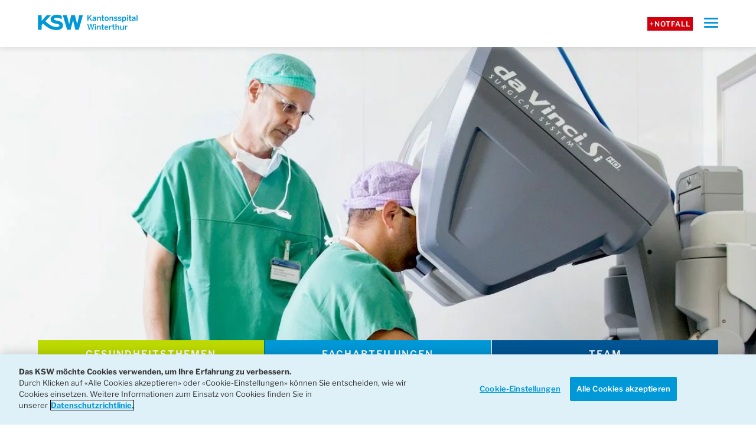

--- FILE ---
content_type: text/html; charset=UTF-8
request_url: https://www.ksw.ch/news/internationaler-preis-fuer-dr-med-yasmin-trachsel-klinik-fuer-urologie/
body_size: 19254
content:
<!DOCTYPE html><html lang="de" prefix="og: https://ogp.me/ns#"><head> <script type="text/javascript">
/* <![CDATA[ */
var gform;gform||(document.addEventListener("gform_main_scripts_loaded",function(){gform.scriptsLoaded=!0}),document.addEventListener("gform/theme/scripts_loaded",function(){gform.themeScriptsLoaded=!0}),window.addEventListener("DOMContentLoaded",function(){gform.domLoaded=!0}),gform={domLoaded:!1,scriptsLoaded:!1,themeScriptsLoaded:!1,isFormEditor:()=>"function"==typeof InitializeEditor,callIfLoaded:function(o){return!(!gform.domLoaded||!gform.scriptsLoaded||!gform.themeScriptsLoaded&&!gform.isFormEditor()||(gform.isFormEditor()&&console.warn("The use of gform.initializeOnLoaded() is deprecated in the form editor context and will be removed in Gravity Forms 3.1."),o(),0))},initializeOnLoaded:function(o){gform.callIfLoaded(o)||(document.addEventListener("gform_main_scripts_loaded",()=>{gform.scriptsLoaded=!0,gform.callIfLoaded(o)}),document.addEventListener("gform/theme/scripts_loaded",()=>{gform.themeScriptsLoaded=!0,gform.callIfLoaded(o)}),window.addEventListener("DOMContentLoaded",()=>{gform.domLoaded=!0,gform.callIfLoaded(o)}))},hooks:{action:{},filter:{}},addAction:function(o,r,e,t){gform.addHook("action",o,r,e,t)},addFilter:function(o,r,e,t){gform.addHook("filter",o,r,e,t)},doAction:function(o){gform.doHook("action",o,arguments)},applyFilters:function(o){return gform.doHook("filter",o,arguments)},removeAction:function(o,r){gform.removeHook("action",o,r)},removeFilter:function(o,r,e){gform.removeHook("filter",o,r,e)},addHook:function(o,r,e,t,n){null==gform.hooks[o][r]&&(gform.hooks[o][r]=[]);var d=gform.hooks[o][r];null==n&&(n=r+"_"+d.length),gform.hooks[o][r].push({tag:n,callable:e,priority:t=null==t?10:t})},doHook:function(r,o,e){var t;if(e=Array.prototype.slice.call(e,1),null!=gform.hooks[r][o]&&((o=gform.hooks[r][o]).sort(function(o,r){return o.priority-r.priority}),o.forEach(function(o){"function"!=typeof(t=o.callable)&&(t=window[t]),"action"==r?t.apply(null,e):e[0]=t.apply(null,e)})),"filter"==r)return e[0]},removeHook:function(o,r,t,n){var e;null!=gform.hooks[o][r]&&(e=(e=gform.hooks[o][r]).filter(function(o,r,e){return!!(null!=n&&n!=o.tag||null!=t&&t!=o.priority)}),gform.hooks[o][r]=e)}});
/* ]]> */
</script>
<link media="all" href="https://www.ksw.ch/app/cache/autoptimize/css/autoptimize_91453215e5a45f167d6723d71a1fd3f0.css" rel="stylesheet"><title>Internationaler Preis für Dr. med. Yasmin Trachsel, Klinik für Urologie | KSW Kantonsspital Winterthur</title><meta charset="UTF-8" /><meta name="viewport" content="width=device-width, initial-scale=1.0"><title> KSW Kantonsspital WinterthurInternationaler Preis für Dr. med. Yasmin Trachsel, Klinik für Urologie | KSW Kantonsspital Winterthur</title><link rel="pingback" href="https://www.ksw.ch/wp/xmlrpc.php"/><style>img:is([sizes="auto" i], [sizes^="auto," i]) { contain-intrinsic-size: 3000px 1500px }</style><meta name="description" content="​Grosser Erfolg für Dr. med. Yasmin Trachsel: Am Jahreskongress 2022 der amerikanischen Urologiegesellschaft in New Orleans gewann sie einen der renommierten Posterpreise."/><meta name="robots" content="nofollow, noindex"/><meta property="og:locale" content="de_DE" /><meta property="og:type" content="article" /><meta property="og:title" content="Internationaler Preis für Dr. med. Yasmin Trachsel, Klinik für Urologie | KSW Kantonsspital Winterthur" /><meta property="og:description" content="​Grosser Erfolg für Dr. med. Yasmin Trachsel: Am Jahreskongress 2022 der amerikanischen Urologiegesellschaft in New Orleans gewann sie einen der renommierten Posterpreise." /><meta property="og:url" content="https://www.ksw.ch/news/internationaler-preis-fuer-dr-med-yasmin-trachsel-klinik-fuer-urologie/" /><meta property="og:site_name" content="KSW Kantonsspital Winterthur" /><meta property="article:publisher" content="https://www.facebook.com/ksw.kantonsspital.winterthur/" /><meta property="article:section" content="Urologie" /><meta property="og:updated_time" content="2022-10-10T09:49:27+02:00" /><meta property="og:image" content="https://www.ksw.ch/app/uploads/2022/09/posterpreis-urologie-yasmin-trachsel-ksw.jpg" /><meta property="og:image:secure_url" content="https://www.ksw.ch/app/uploads/2022/09/posterpreis-urologie-yasmin-trachsel-ksw.jpg" /><meta property="og:image:width" content="1440" /><meta property="og:image:height" content="960" /><meta property="og:image:alt" content="Internationaler Preis für Dr. med. Yasmin Trachsel, Klinik für Urologie" /><meta property="og:image:type" content="image/jpeg" /><meta property="article:published_time" content="2022-09-08T14:23:27+02:00" /><meta property="article:modified_time" content="2022-10-10T09:49:27+02:00" /><meta name="twitter:card" content="summary_large_image" /><meta name="twitter:title" content="Internationaler Preis für Dr. med. Yasmin Trachsel, Klinik für Urologie | KSW Kantonsspital Winterthur" /><meta name="twitter:description" content="​Grosser Erfolg für Dr. med. Yasmin Trachsel: Am Jahreskongress 2022 der amerikanischen Urologiegesellschaft in New Orleans gewann sie einen der renommierten Posterpreise." /><meta name="twitter:image" content="https://www.ksw.ch/app/uploads/2022/09/posterpreis-urologie-yasmin-trachsel-ksw.jpg" /><meta name="twitter:label1" content="Verfasst von" /><meta name="twitter:data1" content="Alexandra Fischer" /><meta name="twitter:label2" content="Lesedauer" /><meta name="twitter:data2" content="Weniger als eine Minute" /> <script type="application/ld+json" class="rank-math-schema-pro">{"@context":"https://schema.org","@graph":[{"@type":"Place","@id":"https://www.ksw.ch/#place","address":{"@type":"PostalAddress","streetAddress":"Brauerstrasse 15","addressLocality":"Winterthur","postalCode":"8401","addressCountry":"Schweiz"}},{"@type":["Hospital","Organization"],"@id":"https://www.ksw.ch/#organization","name":"Kantonsspital Winterthur","url":"https://www.ksw.ch","sameAs":["https://www.facebook.com/ksw.kantonsspital.winterthur/"],"email":"info@ksw.ch","address":{"@type":"PostalAddress","streetAddress":"Brauerstrasse 15","addressLocality":"Winterthur","postalCode":"8401","addressCountry":"Schweiz"},"logo":{"@type":"ImageObject","@id":"https://www.ksw.ch/#logo","url":"https://www.ksw.ch/app/uploads/2022/01/cropped-favicon-ksw-512.png","contentUrl":"https://www.ksw.ch/app/uploads/2022/01/cropped-favicon-ksw-512.png","caption":"KSW Kantonsspital Winterthur","inLanguage":"de"},"openingHours":["Monday,Tuesday,Wednesday,Thursday,Friday,Saturday,Sunday 00:00-24:00"],"location":{"@id":"https://www.ksw.ch/#place"},"image":{"@id":"https://www.ksw.ch/#logo"},"telephone":"+41 52 266 21 21"},{"@type":"WebSite","@id":"https://www.ksw.ch/#website","url":"https://www.ksw.ch","name":"KSW Kantonsspital Winterthur","publisher":{"@id":"https://www.ksw.ch/#organization"},"inLanguage":"de"},{"@type":"ImageObject","@id":"https://www.ksw.ch/app/uploads/2022/09/posterpreis-urologie-yasmin-trachsel-ksw.jpg","url":"https://www.ksw.ch/app/uploads/2022/09/posterpreis-urologie-yasmin-trachsel-ksw.jpg","width":"1440","height":"960","inLanguage":"de"},{"@type":"BreadcrumbList","@id":"https://www.ksw.ch/news/internationaler-preis-fuer-dr-med-yasmin-trachsel-klinik-fuer-urologie/#breadcrumb","itemListElement":[{"@type":"ListItem","position":"1","item":{"@id":"https://www.ksw.ch","name":"Home"}},{"@type":"ListItem","position":"2","item":{"@id":"https://www.ksw.ch/news/internationaler-preis-fuer-dr-med-yasmin-trachsel-klinik-fuer-urologie/","name":"Internationaler Preis f\u00fcr Dr. med. Yasmin Trachsel, Klinik f\u00fcr Urologie"}}]},{"@type":"WebPage","@id":"https://www.ksw.ch/news/internationaler-preis-fuer-dr-med-yasmin-trachsel-klinik-fuer-urologie/#webpage","url":"https://www.ksw.ch/news/internationaler-preis-fuer-dr-med-yasmin-trachsel-klinik-fuer-urologie/","name":"Internationaler Preis f\u00fcr Dr. med. Yasmin Trachsel, Klinik f\u00fcr Urologie | KSW Kantonsspital Winterthur","datePublished":"2022-09-08T14:23:27+02:00","dateModified":"2022-10-10T09:49:27+02:00","isPartOf":{"@id":"https://www.ksw.ch/#website"},"primaryImageOfPage":{"@id":"https://www.ksw.ch/app/uploads/2022/09/posterpreis-urologie-yasmin-trachsel-ksw.jpg"},"inLanguage":"de","breadcrumb":{"@id":"https://www.ksw.ch/news/internationaler-preis-fuer-dr-med-yasmin-trachsel-klinik-fuer-urologie/#breadcrumb"}},{"@type":"Person","@id":"https://www.ksw.ch/news/internationaler-preis-fuer-dr-med-yasmin-trachsel-klinik-fuer-urologie/#author","name":"Alexandra Fischer","image":{"@type":"ImageObject","@id":"https://secure.gravatar.com/avatar/2bb18b60ead2d06929b9527dfe26c178c8031ae4956b314597e2df0a03fc256a?s=96&amp;d=mm&amp;r=g","url":"https://secure.gravatar.com/avatar/2bb18b60ead2d06929b9527dfe26c178c8031ae4956b314597e2df0a03fc256a?s=96&amp;d=mm&amp;r=g","caption":"Alexandra Fischer","inLanguage":"de"},"worksFor":{"@id":"https://www.ksw.ch/#organization"}},{"@type":"NewsArticle","headline":"Internationaler Preis f\u00fcr Dr. med. Yasmin Trachsel, Klinik f\u00fcr Urologie | KSW Kantonsspital Winterthur","datePublished":"2022-09-08T14:23:27+02:00","dateModified":"2022-10-10T09:49:27+02:00","author":{"@id":"https://www.ksw.ch/news/internationaler-preis-fuer-dr-med-yasmin-trachsel-klinik-fuer-urologie/#author","name":"Alexandra Fischer"},"publisher":{"@id":"https://www.ksw.ch/#organization"},"description":"\u200bGrosser Erfolg f\u00fcr Dr. med. Yasmin Trachsel: Am Jahreskongress 2022 der amerikanischen Urologiegesellschaft in New Orleans gewann sie einen der renommierten Posterpreise.","copyrightYear":"2022","copyrightHolder":{"@id":"https://www.ksw.ch/#organization"},"name":"Internationaler Preis f\u00fcr Dr. med. Yasmin Trachsel, Klinik f\u00fcr Urologie | KSW Kantonsspital Winterthur","@id":"https://www.ksw.ch/news/internationaler-preis-fuer-dr-med-yasmin-trachsel-klinik-fuer-urologie/#richSnippet","isPartOf":{"@id":"https://www.ksw.ch/news/internationaler-preis-fuer-dr-med-yasmin-trachsel-klinik-fuer-urologie/#webpage"},"image":{"@id":"https://www.ksw.ch/app/uploads/2022/09/posterpreis-urologie-yasmin-trachsel-ksw.jpg"},"inLanguage":"de","mainEntityOfPage":{"@id":"https://www.ksw.ch/news/internationaler-preis-fuer-dr-med-yasmin-trachsel-klinik-fuer-urologie/#webpage"}}]}</script> <style id='classic-theme-styles-inline-css' type='text/css'>/*! This file is auto-generated */
.wp-block-button__link{color:#fff;background-color:#32373c;border-radius:9999px;box-shadow:none;text-decoration:none;padding:calc(.667em + 2px) calc(1.333em + 2px);font-size:1.125em}.wp-block-file__button{background:#32373c;color:#fff;text-decoration:none}</style><style id='safe-svg-svg-icon-style-inline-css' type='text/css'>.safe-svg-cover{text-align:center}.safe-svg-cover .safe-svg-inside{display:inline-block;max-width:100%}.safe-svg-cover svg{fill:currentColor;height:100%;max-height:100%;max-width:100%;width:100%}</style><style id='global-styles-inline-css' type='text/css'>:root{--wp--preset--aspect-ratio--square: 1;--wp--preset--aspect-ratio--4-3: 4/3;--wp--preset--aspect-ratio--3-4: 3/4;--wp--preset--aspect-ratio--3-2: 3/2;--wp--preset--aspect-ratio--2-3: 2/3;--wp--preset--aspect-ratio--16-9: 16/9;--wp--preset--aspect-ratio--9-16: 9/16;--wp--preset--color--black: #000000;--wp--preset--color--cyan-bluish-gray: #abb8c3;--wp--preset--color--white: #ffffff;--wp--preset--color--pale-pink: #f78da7;--wp--preset--color--vivid-red: #cf2e2e;--wp--preset--color--luminous-vivid-orange: #ff6900;--wp--preset--color--luminous-vivid-amber: #fcb900;--wp--preset--color--light-green-cyan: #7bdcb5;--wp--preset--color--vivid-green-cyan: #00d084;--wp--preset--color--pale-cyan-blue: #8ed1fc;--wp--preset--color--vivid-cyan-blue: #0693e3;--wp--preset--color--vivid-purple: #9b51e0;--wp--preset--gradient--vivid-cyan-blue-to-vivid-purple: linear-gradient(135deg,rgba(6,147,227,1) 0%,rgb(155,81,224) 100%);--wp--preset--gradient--light-green-cyan-to-vivid-green-cyan: linear-gradient(135deg,rgb(122,220,180) 0%,rgb(0,208,130) 100%);--wp--preset--gradient--luminous-vivid-amber-to-luminous-vivid-orange: linear-gradient(135deg,rgba(252,185,0,1) 0%,rgba(255,105,0,1) 100%);--wp--preset--gradient--luminous-vivid-orange-to-vivid-red: linear-gradient(135deg,rgba(255,105,0,1) 0%,rgb(207,46,46) 100%);--wp--preset--gradient--very-light-gray-to-cyan-bluish-gray: linear-gradient(135deg,rgb(238,238,238) 0%,rgb(169,184,195) 100%);--wp--preset--gradient--cool-to-warm-spectrum: linear-gradient(135deg,rgb(74,234,220) 0%,rgb(151,120,209) 20%,rgb(207,42,186) 40%,rgb(238,44,130) 60%,rgb(251,105,98) 80%,rgb(254,248,76) 100%);--wp--preset--gradient--blush-light-purple: linear-gradient(135deg,rgb(255,206,236) 0%,rgb(152,150,240) 100%);--wp--preset--gradient--blush-bordeaux: linear-gradient(135deg,rgb(254,205,165) 0%,rgb(254,45,45) 50%,rgb(107,0,62) 100%);--wp--preset--gradient--luminous-dusk: linear-gradient(135deg,rgb(255,203,112) 0%,rgb(199,81,192) 50%,rgb(65,88,208) 100%);--wp--preset--gradient--pale-ocean: linear-gradient(135deg,rgb(255,245,203) 0%,rgb(182,227,212) 50%,rgb(51,167,181) 100%);--wp--preset--gradient--electric-grass: linear-gradient(135deg,rgb(202,248,128) 0%,rgb(113,206,126) 100%);--wp--preset--gradient--midnight: linear-gradient(135deg,rgb(2,3,129) 0%,rgb(40,116,252) 100%);--wp--preset--font-size--small: 13px;--wp--preset--font-size--medium: 20px;--wp--preset--font-size--large: 36px;--wp--preset--font-size--x-large: 42px;--wp--preset--spacing--20: 0.44rem;--wp--preset--spacing--30: 0.67rem;--wp--preset--spacing--40: 1rem;--wp--preset--spacing--50: 1.5rem;--wp--preset--spacing--60: 2.25rem;--wp--preset--spacing--70: 3.38rem;--wp--preset--spacing--80: 5.06rem;--wp--preset--shadow--natural: 6px 6px 9px rgba(0, 0, 0, 0.2);--wp--preset--shadow--deep: 12px 12px 50px rgba(0, 0, 0, 0.4);--wp--preset--shadow--sharp: 6px 6px 0px rgba(0, 0, 0, 0.2);--wp--preset--shadow--outlined: 6px 6px 0px -3px rgba(255, 255, 255, 1), 6px 6px rgba(0, 0, 0, 1);--wp--preset--shadow--crisp: 6px 6px 0px rgba(0, 0, 0, 1);}:where(.is-layout-flex){gap: 0.5em;}:where(.is-layout-grid){gap: 0.5em;}body .is-layout-flex{display: flex;}.is-layout-flex{flex-wrap: wrap;align-items: center;}.is-layout-flex > :is(*, div){margin: 0;}body .is-layout-grid{display: grid;}.is-layout-grid > :is(*, div){margin: 0;}:where(.wp-block-columns.is-layout-flex){gap: 2em;}:where(.wp-block-columns.is-layout-grid){gap: 2em;}:where(.wp-block-post-template.is-layout-flex){gap: 1.25em;}:where(.wp-block-post-template.is-layout-grid){gap: 1.25em;}.has-black-color{color: var(--wp--preset--color--black) !important;}.has-cyan-bluish-gray-color{color: var(--wp--preset--color--cyan-bluish-gray) !important;}.has-white-color{color: var(--wp--preset--color--white) !important;}.has-pale-pink-color{color: var(--wp--preset--color--pale-pink) !important;}.has-vivid-red-color{color: var(--wp--preset--color--vivid-red) !important;}.has-luminous-vivid-orange-color{color: var(--wp--preset--color--luminous-vivid-orange) !important;}.has-luminous-vivid-amber-color{color: var(--wp--preset--color--luminous-vivid-amber) !important;}.has-light-green-cyan-color{color: var(--wp--preset--color--light-green-cyan) !important;}.has-vivid-green-cyan-color{color: var(--wp--preset--color--vivid-green-cyan) !important;}.has-pale-cyan-blue-color{color: var(--wp--preset--color--pale-cyan-blue) !important;}.has-vivid-cyan-blue-color{color: var(--wp--preset--color--vivid-cyan-blue) !important;}.has-vivid-purple-color{color: var(--wp--preset--color--vivid-purple) !important;}.has-black-background-color{background-color: var(--wp--preset--color--black) !important;}.has-cyan-bluish-gray-background-color{background-color: var(--wp--preset--color--cyan-bluish-gray) !important;}.has-white-background-color{background-color: var(--wp--preset--color--white) !important;}.has-pale-pink-background-color{background-color: var(--wp--preset--color--pale-pink) !important;}.has-vivid-red-background-color{background-color: var(--wp--preset--color--vivid-red) !important;}.has-luminous-vivid-orange-background-color{background-color: var(--wp--preset--color--luminous-vivid-orange) !important;}.has-luminous-vivid-amber-background-color{background-color: var(--wp--preset--color--luminous-vivid-amber) !important;}.has-light-green-cyan-background-color{background-color: var(--wp--preset--color--light-green-cyan) !important;}.has-vivid-green-cyan-background-color{background-color: var(--wp--preset--color--vivid-green-cyan) !important;}.has-pale-cyan-blue-background-color{background-color: var(--wp--preset--color--pale-cyan-blue) !important;}.has-vivid-cyan-blue-background-color{background-color: var(--wp--preset--color--vivid-cyan-blue) !important;}.has-vivid-purple-background-color{background-color: var(--wp--preset--color--vivid-purple) !important;}.has-black-border-color{border-color: var(--wp--preset--color--black) !important;}.has-cyan-bluish-gray-border-color{border-color: var(--wp--preset--color--cyan-bluish-gray) !important;}.has-white-border-color{border-color: var(--wp--preset--color--white) !important;}.has-pale-pink-border-color{border-color: var(--wp--preset--color--pale-pink) !important;}.has-vivid-red-border-color{border-color: var(--wp--preset--color--vivid-red) !important;}.has-luminous-vivid-orange-border-color{border-color: var(--wp--preset--color--luminous-vivid-orange) !important;}.has-luminous-vivid-amber-border-color{border-color: var(--wp--preset--color--luminous-vivid-amber) !important;}.has-light-green-cyan-border-color{border-color: var(--wp--preset--color--light-green-cyan) !important;}.has-vivid-green-cyan-border-color{border-color: var(--wp--preset--color--vivid-green-cyan) !important;}.has-pale-cyan-blue-border-color{border-color: var(--wp--preset--color--pale-cyan-blue) !important;}.has-vivid-cyan-blue-border-color{border-color: var(--wp--preset--color--vivid-cyan-blue) !important;}.has-vivid-purple-border-color{border-color: var(--wp--preset--color--vivid-purple) !important;}.has-vivid-cyan-blue-to-vivid-purple-gradient-background{background: var(--wp--preset--gradient--vivid-cyan-blue-to-vivid-purple) !important;}.has-light-green-cyan-to-vivid-green-cyan-gradient-background{background: var(--wp--preset--gradient--light-green-cyan-to-vivid-green-cyan) !important;}.has-luminous-vivid-amber-to-luminous-vivid-orange-gradient-background{background: var(--wp--preset--gradient--luminous-vivid-amber-to-luminous-vivid-orange) !important;}.has-luminous-vivid-orange-to-vivid-red-gradient-background{background: var(--wp--preset--gradient--luminous-vivid-orange-to-vivid-red) !important;}.has-very-light-gray-to-cyan-bluish-gray-gradient-background{background: var(--wp--preset--gradient--very-light-gray-to-cyan-bluish-gray) !important;}.has-cool-to-warm-spectrum-gradient-background{background: var(--wp--preset--gradient--cool-to-warm-spectrum) !important;}.has-blush-light-purple-gradient-background{background: var(--wp--preset--gradient--blush-light-purple) !important;}.has-blush-bordeaux-gradient-background{background: var(--wp--preset--gradient--blush-bordeaux) !important;}.has-luminous-dusk-gradient-background{background: var(--wp--preset--gradient--luminous-dusk) !important;}.has-pale-ocean-gradient-background{background: var(--wp--preset--gradient--pale-ocean) !important;}.has-electric-grass-gradient-background{background: var(--wp--preset--gradient--electric-grass) !important;}.has-midnight-gradient-background{background: var(--wp--preset--gradient--midnight) !important;}.has-small-font-size{font-size: var(--wp--preset--font-size--small) !important;}.has-medium-font-size{font-size: var(--wp--preset--font-size--medium) !important;}.has-large-font-size{font-size: var(--wp--preset--font-size--large) !important;}.has-x-large-font-size{font-size: var(--wp--preset--font-size--x-large) !important;}
:where(.wp-block-post-template.is-layout-flex){gap: 1.25em;}:where(.wp-block-post-template.is-layout-grid){gap: 1.25em;}
:where(.wp-block-columns.is-layout-flex){gap: 2em;}:where(.wp-block-columns.is-layout-grid){gap: 2em;}
:root :where(.wp-block-pullquote){font-size: 1.5em;line-height: 1.6;}</style> <script type="text/javascript" src="https://www.ksw.ch/wp/wp-includes/js/jquery/jquery.min.js?ver=3.7.1" id="jquery-core-js"></script> <script type="text/javascript" src="https://www.ksw.ch/wp/wp-includes/js/jquery/jquery-migrate.min.js?ver=3.4.1" id="jquery-migrate-js"></script> <script type="text/javascript" id="jquery-js-after">var $ = jQuery</script> <script type="text/javascript" src="https://www.ksw.ch/app/themes/ksw/tablesaw/tablesaw.jquery.js?ver=1.0.6" id="ksw-tablesaw-js"></script> <script type="text/javascript" id="ksw-tablesaw-js-after">$(document).ready( function () {

				function triggerTables() {
					if (window.orientation === "undefined") return;

					if (window.orientation === 0 && $(window).width() < 768) {
						$(".rotate-device").show();
						$(".main-table").hide();

					} else {
						$(".main-table").show();
						$(".rotate-device").hide();

						if (!$(".main-table").data("triggered")) {
							$(document).trigger( "enhance.tablesaw" );
							$(".main-table").data("triggered", true);
						}
					}
				}

				if ($(window).width() > 767) {
					$(document).trigger( "enhance.tablesaw" );
				}

				window.addEventListener("orientationchange", function() {
					triggerTables();
				}, false);

				triggerTables();				
			});
$(document).ready( function () {
				let gforms_title = {};
				$(".gform_wrapper").each(function() {
					 gforms_title[$(this).attr("id").replace("gform_wrapper_", "")] = $(this).find(".ksw-form-title").text().trim();
				});

				jQuery(document).on("gform_confirmation_loaded", function(event, formId){
					if ( ! window.dataLayer ) {
						return;
					}
					
					window.dataLayer.push({
						"event": "form_submit",
						"formTitle": gforms_title[formId],
						"formLocation": window.location.href
					});
				});			
			});</script> <link rel="https://api.w.org/" href="https://www.ksw.ch/wp-json/" /><link rel="alternate" title="JSON" type="application/json" href="https://www.ksw.ch/wp-json/wp/v2/posts/58013" /><link rel="EditURI" type="application/rsd+xml" title="RSD" href="https://www.ksw.ch/wp/xmlrpc.php?rsd" /><link rel='shortlink' href='https://www.ksw.ch/?p=58013' /><link rel="alternate" title="oEmbed (JSON)" type="application/json+oembed" href="https://www.ksw.ch/wp-json/oembed/1.0/embed?url=https%3A%2F%2Fwww.ksw.ch%2Fnews%2Finternationaler-preis-fuer-dr-med-yasmin-trachsel-klinik-fuer-urologie%2F" /><link rel="alternate" title="oEmbed (XML)" type="text/xml+oembed" href="https://www.ksw.ch/wp-json/oembed/1.0/embed?url=https%3A%2F%2Fwww.ksw.ch%2Fnews%2Finternationaler-preis-fuer-dr-med-yasmin-trachsel-klinik-fuer-urologie%2F&#038;format=xml" /><meta name="google-site-verification" content="VySjvClPfL8dBKnFelh7qG4R5LsRd9BRVlJYqeA7Fo0" />  <script>(function(w,d,s,l,i){w[l]=w[l]||[];w[l].push({'gtm.start': new Date().getTime(),event:'gtm.js'});var f=d.getElementsByTagName(s)[0],j=d.createElement(s),dl=l!='dataLayer'?'&l='+l:'';j.async=true;j.src='https://www.googletagmanager.com/gtm.js?id='+i+dl;f.parentNode.insertBefore(j,f);})(window,document,'script','dataLayer','GTM-5N3SFMJ');</script> 
 <script type="text/javascript" src="https://cookie-cdn.cookiepro.com/consent/75e5fd23-efd4-4734-b941-1ef301de3425/OtAutoBlock.js" ></script> <script src="https://cookie-cdn.cookiepro.com/scripttemplates/otSDKStub.js" data-document-language="true" type="text/javascript" charset="UTF-8" data-domain-script="75e5fd23-efd4-4734-b941-1ef301de3425" ></script> <script type="text/javascript">function OptanonWrapper() { }</script> <style type="text/css">.broken_link, a.broken_link {
	text-decoration: line-through;
}</style><link rel="icon" href="https://www.ksw.ch/app/uploads/2022/01/cropped-favicon-ksw-512-32x32.png" sizes="32x32" /><link rel="icon" href="https://www.ksw.ch/app/uploads/2022/01/cropped-favicon-ksw-512-192x192.png" sizes="192x192" /><link rel="apple-touch-icon" href="https://www.ksw.ch/app/uploads/2022/01/cropped-favicon-ksw-512-180x180.png" /><meta name="msapplication-TileImage" content="https://www.ksw.ch/app/uploads/2022/01/cropped-favicon-ksw-512-270x270.png" /></head><body class="wp-singular post-template-default single single-post postid-58013 single-format-standard wp-theme-ksw no-js"> <noscript><iframe src="https://www.googletagmanager.com/ns.html?id=GTM-5N3SFMJ" height="0" width="0" style="display:none;visibility:hidden"></iframe></noscript>  <script type="text/javascript">document.body.className = document.body.className.replace( 'no-js', 'js' );</script> <header class="header"><div class="header-top-wrapper"><div class="container large header-top-wrapper-inner"><nav class="top-navigation" role="navigation"><ul id="menu-top-menu" class="menu menu-top"><li id="menu-item-9" class="notfall menu-item menu-item-type-custom menu-item-object-custom menu-item-9"><a href="https://www.ksw.ch/klinik/notfallzentrum/notfallnummern/">+Notfall</a></li><li id="menu-item-38990" class="menu-item menu-item-type-post_type menu-item-object-page menu-item-38990"><a href="https://www.ksw.ch/newsroom/">Newsroom</a></li><li id="menu-item-40200" class="menu-item menu-item-type-post_type menu-item-object-page menu-item-40200"><a href="https://www.ksw.ch/veranstaltungen/">Veranstaltungen</a></li><li id="menu-item-46313" class="menu-item menu-item-type-post_type menu-item-object-page menu-item-46313"><a href="https://www.ksw.ch/ksw-storys/">KSW Storys</a></li><li id="menu-item-39655" class="menu-item menu-item-type-post_type menu-item-object-page menu-item-39655"><a href="https://www.ksw.ch/kontakt/">Kontakt</a></li></ul> <button class="open-search">Suchen<span class="icon-search"></span></button></nav><div class="logo"> <a  class="logo-link" href="https://www.ksw.ch"> <img width="627" height="100" src="https://www.ksw.ch/app/uploads/2022/01/KSW_Logo_Byline_Horizontal_RGB.svg" class="attachment-full size-full" alt="Logo Kantonsspital Winterthur KSW" decoding="async" fetchpriority="high" /> </a></div><div class="search-form-wrapper hide"><div class="container grid columns-12"> <span class="search-form-title">Was suchen Sie?</span><form role="search" method="get" class="search-form" action="https://www.ksw.ch/"> <input type="text" class="search-field" placeholder="Suchen" value="" name="s" /> <button type="submit" class="search-submit"><i class="icon-search"></i></button></form></div></div><nav class="main-navigation" role="navigation"><ul id="menu-main-menu" class="menu menu-main"><li id="menu-item-513" class="menu-item menu-item-type-post_type menu-item-object-page menu-item-has-children menu-item-513"><a href="https://www.ksw.ch/aufenthalt-besuch/">Aufenthalt und Besuch</a><ul class="sub-menu"><li id="menu-item-38995" class="hide-for-desktop menu-item menu-item-type-post_type menu-item-object-page menu-item-38995"><a href="https://www.ksw.ch/aufenthalt-besuch/">Aufenthalt und Besuch</a></li><li id="menu-item-39042" class="menu-label menu-item menu-item-type-post_type menu-item-object-page menu-item-has-children menu-item-39042"><a href="https://www.ksw.ch/aufenthalt-besuch/eintritt/">Eintritt</a><ul class="sub-menu"><li id="menu-item-40973" class="hide-for-desktop menu-item menu-item-type-post_type menu-item-object-page menu-item-40973"><a href="https://www.ksw.ch/aufenthalt-besuch/eintritt/">Eintritt</a></li><li id="menu-item-2248" class="menu-item menu-item-type-post_type menu-item-object-page menu-item-2248"><a href="https://www.ksw.ch/aufenthalt-besuch/eintritt/was-sie-im-spital-benoetigen/">Was Sie benötigen</a></li><li id="menu-item-2250" class="menu-item menu-item-type-post_type menu-item-object-page menu-item-2250"><a href="https://www.ksw.ch/aufenthalt-besuch/eintritt/patientendisposition/">Patientendisposition</a></li><li id="menu-item-2457" class="menu-item menu-item-type-post_type menu-item-object-page menu-item-2457"><a href="https://www.ksw.ch/aufenthalt-besuch/eintritt/empfang-information/">Empfang / Information</a></li><li id="menu-item-42193" class="menu-item menu-item-type-post_type menu-item-object-page menu-item-42193"><a href="https://www.ksw.ch/aufenthalt-besuch/eintritt/rechtliches-tarife/">Rechtliches / Tarife</a></li><li id="menu-item-4464" class="menu-item menu-item-type-post_type menu-item-object-page menu-item-4464"><a href="https://www.ksw.ch/aufenthalt-besuch/anreise/">Anreise</a></li><li id="menu-item-41692" class="menu-item menu-item-type-post_type menu-item-object-page menu-item-41692"><a href="https://www.ksw.ch/aufenthalt-besuch/lageplan/">Lageplan</a></li></ul></li><li id="menu-item-41737" class="menu-item menu-item-type-post_type menu-item-object-page menu-item-has-children menu-item-41737"><a href="https://www.ksw.ch/aufenthalt-besuch/aufenthalt/">Aufenthalt</a><ul class="sub-menu"><li id="menu-item-41758" class="menu-item menu-item-type-post_type menu-item-object-page menu-item-41758"><a href="https://www.ksw.ch/aufenthalt-besuch/aufenthalt/services-a-z/">Services A – Z</a></li><li id="menu-item-2276" class="menu-item menu-item-type-post_type menu-item-object-page menu-item-2276"><a href="https://www.ksw.ch/aufenthalt-besuch/aufenthalt/essen-trinken/">Essen und Trinken</a></li><li id="menu-item-28954" class="menu-item menu-item-type-custom menu-item-object-custom menu-item-28954"><a href="https://www.ksw.ch/fachabteilungen/pflege/">Pflege</a></li><li id="menu-item-69211" class="menu-item menu-item-type-post_type menu-item-object-page menu-item-69211"><a href="https://www.ksw.ch/aufenthalt-besuch/aufenthalt/ksw-premium/">«KSW Premium»</a></li><li id="menu-item-12251" class="menu-item menu-item-type-post_type menu-item-object-page menu-item-12251"><a href="https://www.ksw.ch/aufenthalt-besuch/seelsorge/">Seelsorge</a></li><li id="menu-item-56315" class="menu-item menu-item-type-post_type menu-item-object-page menu-item-56315"><a href="https://www.ksw.ch/freiwillige-am-ksw/">Freiwillige am KSW</a></li></ul></li><li id="menu-item-41744" class="menu-item menu-item-type-post_type menu-item-object-page menu-item-has-children menu-item-41744"><a href="https://www.ksw.ch/aufenthalt-besuch/austritt/">Austritt</a><ul class="sub-menu"><li id="menu-item-2286" class="menu-item menu-item-type-post_type menu-item-object-page menu-item-2286"><a href="https://www.ksw.ch/aufenthalt-besuch/austritt/nachsorge-und-sozialberatung/">Nachsorge- und Sozialberatung</a></li><li id="menu-item-6883" class="menu-item menu-item-type-post_type menu-item-object-page menu-item-6883"><a href="https://www.ksw.ch/aufenthalt-besuch/austritt/apotheke-im-ksw/">Apotheke im KSW</a></li><li id="menu-item-47426" class="menu-item menu-item-type-post_type menu-item-object-page menu-item-47426"><a href="https://www.ksw.ch/kontakt/">Feedback / Kontakt</a></li></ul></li><li id="menu-item-41738" class="menu-item menu-item-type-post_type menu-item-object-page menu-item-has-children menu-item-41738"><a href="https://www.ksw.ch/aufenthalt-besuch/besuch/">Besuch</a><ul class="sub-menu"><li id="menu-item-2297" class="menu-item menu-item-type-post_type menu-item-object-page menu-item-2297"><a href="https://www.ksw.ch/aufenthalt-besuch/besuch/besuchszeiten/">Besuchszeiten</a></li><li id="menu-item-41693" class="menu-item menu-item-type-post_type menu-item-object-page menu-item-41693"><a href="https://www.ksw.ch/aufenthalt-besuch/anreise/">Anreise</a></li><li id="menu-item-6550" class="menu-item menu-item-type-post_type menu-item-object-page menu-item-6550"><a href="https://www.ksw.ch/aufenthalt-besuch/lageplan/">Lageplan</a></li><li id="menu-item-42010" class="menu-item menu-item-type-post_type menu-item-object-page menu-item-42010"><a href="https://www.ksw.ch/aufenthalt-besuch/besuch/parkhaus/">Parkhaus</a></li><li id="menu-item-39014" class="menu-item menu-item-type-post_type menu-item-object-page menu-item-39014"><a href="https://www.ksw.ch/aufenthalt-besuch/eintritt/empfang-information/">Empfang / Information</a></li><li id="menu-item-2302" class="menu-item menu-item-type-post_type menu-item-object-page menu-item-2302"><a href="https://www.ksw.ch/aufenthalt-besuch/besuch/uebernachtungsmoeglichkeiten/">Übernachtung</a></li><li id="menu-item-41759" class="menu-item menu-item-type-post_type menu-item-object-page menu-item-41759"><a href="https://www.ksw.ch/aufenthalt-besuch/aufenthalt/services-a-z/">Services A – Z</a></li><li id="menu-item-39018" class="menu-item menu-item-type-post_type menu-item-object-page menu-item-39018"><a href="https://www.ksw.ch/veranstaltungen/">Veranstaltungen</a></li></ul></li></ul></li><li id="menu-item-4198" class="menu-item menu-item-type-post_type menu-item-object-page menu-item-has-children menu-item-4198"><a href="https://www.ksw.ch/zuweisung/">Zuweisung</a><ul class="sub-menu"><li id="menu-item-40843" class="hide-for-desktop menu-item menu-item-type-post_type menu-item-object-page menu-item-40843"><a href="https://www.ksw.ch/zuweisung/">Übersicht Zuweisung</a></li><li id="menu-item-40908" class="menu-item menu-item-type-post_type menu-item-object-page menu-item-has-children menu-item-40908"><a href="https://www.ksw.ch/zuweisung/ueberweisung/">Überweisung</a><ul class="sub-menu"><li id="menu-item-6597" class="menu-item menu-item-type-post_type menu-item-object-page menu-item-6597"><a href="https://www.ksw.ch/zuweisung/ueberweisung/anmeldeformulare/">Anmeldeformulare</a></li><li id="menu-item-3352" class="menu-item menu-item-type-post_type menu-item-object-page menu-item-3352"><a href="https://www.ksw.ch/zuweisung/ueberweisung/notfallzuweisung/">Notfallzuweisung</a></li><li id="menu-item-40956" class="menu-item menu-item-type-post_type menu-item-object-page menu-item-40956"><a href="https://www.ksw.ch/zuweisung/ueberweisung/regulaere-zuweisung/">Reguläre Zuweisung</a></li><li id="menu-item-4192" class="menu-item menu-item-type-post_type menu-item-object-page menu-item-4192"><a href="https://www.ksw.ch/zuweisung/ueberweisung/tumorboards/">Tumorboards</a></li><li id="menu-item-40966" class="menu-item menu-item-type-post_type menu-item-object-page menu-item-40966"><a href="https://www.ksw.ch/zuweisung/ueberweisung/sprechstunden-sekretariate/">Sprechstunden / Sekretariate</a></li><li id="menu-item-40909" class="menu-item menu-item-type-post_type menu-item-object-page menu-item-40909"><a href="https://www.ksw.ch/zuweisung/ueberweisung/nachsorgemanagement/">Nachsorgemanagement</a></li></ul></li><li id="menu-item-40907" class="menu-item menu-item-type-post_type menu-item-object-page menu-item-has-children menu-item-40907"><a href="https://www.ksw.ch/zuweisung/services/">Services</a><ul class="sub-menu"><li id="menu-item-4188" class="menu-item menu-item-type-post_type menu-item-object-page menu-item-4188"><a href="https://www.ksw.ch/zuweisung/services/aerzteverzeichnis/">Ärzteverzeichnis</a></li><li id="menu-item-3349" class="menu-item menu-item-type-post_type menu-item-object-page menu-item-3349"><a href="https://www.ksw.ch/zuweisung/services/adressaenderung/">Adressänderung</a></li><li id="menu-item-3424" class="menu-item menu-item-type-post_type menu-item-object-page menu-item-3424"><a href="https://www.ksw.ch/zuweisung/services/elektronischer-berichtversand-verschluesselt/">Elektronischer Berichtversand</a></li><li id="menu-item-1688" class="menu-item menu-item-type-post_type menu-item-object-page menu-item-1688"><a href="https://www.ksw.ch/zuweisung/services/feedback-cirs/">Feedback / CIRS</a></li><li id="menu-item-28323" class="menu-item menu-item-type-post_type menu-item-object-page menu-item-28323"><a href="https://www.ksw.ch/zuweisung/services/fachinformationen/">Fachinformationen</a></li><li id="menu-item-34702" class="menu-item menu-item-type-post_type menu-item-object-page menu-item-34702"><a href="https://www.ksw.ch/zuweisung/services/nachsorgeschemata/">Nachsorgeschemata</a></li><li id="menu-item-28008" class="menu-item menu-item-type-post_type menu-item-object-page menu-item-28008"><a href="https://www.ksw.ch/zuweisung/services/praxisbesuch/">Praxisbesuch</a></li><li id="menu-item-41193" class="menu-item menu-item-type-post_type menu-item-object-page menu-item-41193"><a href="https://www.ksw.ch/zuweisung/services/kontakt-zuweisungsmanagement/">Kontakt Zuweisungsmanagement</a></li></ul></li><li id="menu-item-40906" class="menu-item menu-item-type-post_type menu-item-object-page menu-item-has-children menu-item-40906"><a href="https://www.ksw.ch/zuweisung/fortbildung/">Fortbildung</a><ul class="sub-menu"><li id="menu-item-6635" class="menu-item menu-item-type-custom menu-item-object-custom menu-item-6635"><a href="https://www.ksw.ch/veranstaltungen/?type=seminar&#038;seminar=3261">Winterthurer Ärztefortbildung</a></li><li id="menu-item-40910" class="menu-item menu-item-type-custom menu-item-object-custom menu-item-40910"><a href="https://www.ksw.ch/veranstaltungen/?type=seminar&#038;seminar=3260">Onko-Lunch</a></li><li id="menu-item-48155" class="menu-item menu-item-type-post_type menu-item-object-page menu-item-48155"><a href="https://www.ksw.ch/ultraschall-seminare/">SGUM &#8211; Sonographie</a></li><li id="menu-item-4191" class="menu-item menu-item-type-post_type menu-item-object-page menu-item-4191"><a href="https://www.ksw.ch/zuweisung/fortbildung/internistische-fallbesprechung/">Internistische Fallbesprechung</a></li></ul></li><li id="menu-item-40905" class="menu-item menu-item-type-post_type menu-item-object-page menu-item-has-children menu-item-40905"><a href="https://www.ksw.ch/zuweisung/aktuelles/">Aktuelles</a><ul class="sub-menu"><li id="menu-item-39072" class="menu-item menu-item-type-post_type menu-item-object-page menu-item-39072"><a href="https://www.ksw.ch/zuweisung/aktuelles/news/">News für Zuweisende</a></li><li id="menu-item-39073" class="menu-item menu-item-type-post_type menu-item-object-page menu-item-39073"><a href="https://www.ksw.ch/zuweisung/aktuelles/newsletteranmeldung/">Newsletteranmeldung</a></li><li id="menu-item-74593" class="menu-item menu-item-type-post_type menu-item-object-page menu-item-74593"><a href="https://www.ksw.ch/zuweisung/aktuelles/newsletter-archiv/">Newsletter Archiv (Print)</a></li></ul></li></ul></li><li id="menu-item-1264" class="menu-item menu-item-type-post_type menu-item-object-page menu-item-has-children menu-item-1264"><a href="https://www.ksw.ch/jobs-karriere/">Jobs und Karriere</a><ul class="sub-menu"><li id="menu-item-40844" class="hide-for-desktop menu-item menu-item-type-post_type menu-item-object-page menu-item-40844"><a href="https://www.ksw.ch/jobs-karriere/">Übersicht Jobs und Karriere</a></li><li id="menu-item-40605" class="menu-item menu-item-type-post_type menu-item-object-page menu-item-has-children menu-item-40605"><a href="https://www.ksw.ch/jobs-karriere/karriere/">Karriere</a><ul class="sub-menu"><li id="menu-item-40606" class="menu-item menu-item-type-post_type menu-item-object-page menu-item-40606"><a href="https://www.ksw.ch/jobs-karriere/karriere/arbeiten-am-ksw/">Arbeiten am KSW</a></li><li id="menu-item-35878" class="menu-item menu-item-type-post_type menu-item-object-page menu-item-35878"><a href="https://www.ksw.ch/jobs-karriere/karriere/vorteile-fuer-mitarbeitende/">Vorteile im Überblick</a></li><li id="menu-item-40176" class="menu-item menu-item-type-post_type menu-item-object-page menu-item-40176"><a href="https://www.ksw.ch/jobs-karriere/karriere/aerztinnen-aerzte/">Ärztinnen / Ärzte</a></li><li id="menu-item-40180" class="menu-item menu-item-type-post_type menu-item-object-page menu-item-40180"><a href="https://www.ksw.ch/jobs-karriere/karriere/pflege/">Pflege</a></li><li id="menu-item-40181" class="menu-item menu-item-type-post_type menu-item-object-page menu-item-40181"><a href="https://www.ksw.ch/jobs-karriere/karriere/mttb/">MTTB</a></li><li id="menu-item-40182" class="menu-item menu-item-type-post_type menu-item-object-page menu-item-40182"><a href="https://www.ksw.ch/jobs-karriere/karriere/nicht-klinische-berufe/">Nicht klinische Berufe</a></li></ul></li><li id="menu-item-40500" class="menu-item menu-item-type-post_type menu-item-object-page menu-item-has-children menu-item-40500"><a href="https://www.ksw.ch/jobs-karriere/jobs/">Jobs</a><ul class="sub-menu"><li id="menu-item-40523" class="menu-item menu-item-type-post_type menu-item-object-page menu-item-40523"><a href="https://www.ksw.ch/jobs-karriere/jobs/offene-stellen/">Offene Stellen</a></li><li id="menu-item-63871" class="menu-item menu-item-type-custom menu-item-object-custom menu-item-63871"><a href="https://miteinander.ksw.ch/schnellbewerbung/">Schnellbewerbung Pflege</a></li><li id="menu-item-65980" class="menu-item menu-item-type-custom menu-item-object-custom menu-item-65980"><a href="https://miteinander.ksw.ch/">So geht miteinander.</a></li><li id="menu-item-2455" class="menu-item menu-item-type-post_type menu-item-object-page menu-item-2455"><a href="https://www.ksw.ch/jobs-karriere/jobs/bewerben-ausland/">Bewerben aus dem Ausland</a></li><li id="menu-item-56358" class="menu-item menu-item-type-post_type menu-item-object-page menu-item-56358"><a href="https://www.ksw.ch/jobs-karriere/jobs/freiwillige-am-ksw/">Freiwillige am KSW</a></li><li id="menu-item-94594" class="menu-item menu-item-type-post_type menu-item-object-page menu-item-94594"><a href="https://www.ksw.ch/jobs-karriere/jobs/personalhaus-vermietung/">Personalhaus Vermietung</a></li></ul></li><li id="menu-item-40227" class="menu-item menu-item-type-post_type menu-item-object-page menu-item-has-children menu-item-40227"><a href="https://www.ksw.ch/jobs-karriere/ausbildung/">Ausbildung</a><ul class="sub-menu"><li id="menu-item-1843" class="menu-item menu-item-type-post_type menu-item-object-page menu-item-1843"><a href="https://www.ksw.ch/jobs-karriere/ausbildung/lehrstellen/">Lehrstellen</a></li><li id="menu-item-1888" class="menu-item menu-item-type-post_type menu-item-object-page menu-item-1888"><a href="https://www.ksw.ch/jobs-karriere/ausbildung/hoehere-fachausbildungen/">Höhere Fachausbildungen</a></li><li id="menu-item-18012" class="menu-item menu-item-type-post_type menu-item-object-page menu-item-18012"><a href="https://www.ksw.ch/jobs-karriere/ausbildung/studiengaenge/">Studiengänge</a></li><li id="menu-item-17970" class="menu-item menu-item-type-post_type menu-item-object-page menu-item-17970"><a href="https://www.ksw.ch/jobs-karriere/ausbildung/weiterbildung/">Weiterbildung</a></li><li id="menu-item-77764" class="menu-item menu-item-type-post_type menu-item-object-page menu-item-77764"><a href="https://www.ksw.ch/jobs-karriere/ausbildung/unterassistenz-famulatur-wahlstudienjahr/">Unterassistenz / Famulatur</a></li><li id="menu-item-63988" class="menu-item menu-item-type-post_type menu-item-object-page menu-item-63988"><a href="https://www.ksw.ch/jobs-karriere/ausbildung/praktikum-pflege/">Praktikumsplätze in der Pflege</a></li><li id="menu-item-40186" class="menu-item menu-item-type-post_type menu-item-object-page menu-item-40186"><a href="https://www.ksw.ch/jobs-karriere/ausbildung/zipas-ksw/">Zipas-KSW</a></li></ul></li><li id="menu-item-39076" class="menu-item menu-item-type-post_type menu-item-object-page menu-item-has-children menu-item-39076"><a href="https://www.ksw.ch/jobs-karriere/pensionierte/">Pensionierte</a><ul class="sub-menu"><li id="menu-item-39077" class="menu-item menu-item-type-post_type menu-item-object-page menu-item-39077"><a href="https://www.ksw.ch/jobs-karriere/pensionierte/termine/">Termine</a></li><li id="menu-item-39078" class="menu-item menu-item-type-post_type menu-item-object-page menu-item-39078"><a href="https://www.ksw.ch/jobs-karriere/pensionierte/rueckblicke/">Rückblicke</a></li><li id="menu-item-5784" class="menu-item menu-item-type-post_type menu-item-object-page menu-item-5784"><a href="https://www.ksw.ch/jobs-karriere/pensionierte/pensioniertenkontakt/">Kontakt Pensionierte</a></li></ul></li></ul></li><li id="menu-item-5873" class="menu-item menu-item-type-post_type menu-item-object-page menu-item-has-children menu-item-5873"><a href="https://www.ksw.ch/ueber-ksw/">Über das KSW</a><ul class="sub-menu"><li id="menu-item-40845" class="hide-for-desktop menu-item menu-item-type-post_type menu-item-object-page menu-item-40845"><a href="https://www.ksw.ch/ueber-ksw/">Übersicht Über das KSW</a></li><li id="menu-item-39658" class="menu-item menu-item-type-post_type menu-item-object-page menu-item-has-children menu-item-39658"><a href="https://www.ksw.ch/ueber-ksw/ihr-ksw/">Ihr KSW</a><ul class="sub-menu"><li id="menu-item-5752" class="menu-item menu-item-type-post_type menu-item-object-page menu-item-5752"><a href="https://www.ksw.ch/ueber-ksw/ihr-ksw/organisation/">Organisation</a></li><li id="menu-item-5758" class="menu-item menu-item-type-post_type menu-item-object-page menu-item-5758"><a href="https://www.ksw.ch/ueber-ksw/ihr-ksw/vision-werte-strategie/">Vision, Werte und Strategie</a></li><li id="menu-item-5763" class="menu-item menu-item-type-post_type menu-item-object-page menu-item-5763"><a href="https://www.ksw.ch/ueber-ksw/ihr-ksw/geschichte/">Geschichte</a></li><li id="menu-item-5774" class="menu-item menu-item-type-post_type menu-item-object-page menu-item-5774"><a href="https://www.ksw.ch/ueber-ksw/ihr-ksw/ethik/">Ethik</a></li><li id="menu-item-39082" class="menu-item menu-item-type-post_type menu-item-object-page menu-item-39082"><a href="https://www.ksw.ch/ueber-ksw/ihr-ksw/qualitaetsmanagement/">Qualität</a></li><li id="menu-item-76175" class="menu-item menu-item-type-post_type menu-item-object-page menu-item-76175"><a href="https://www.ksw.ch/ueber-ksw/ihr-ksw/nachhaltigkeit/">Nachhaltigkeit</a></li><li id="menu-item-62026" class="menu-item menu-item-type-post_type menu-item-object-page menu-item-62026"><a href="https://www.ksw.ch/lieferanten/">Lieferanteninformationen</a></li><li id="menu-item-11454" class="menu-item menu-item-type-post_type menu-item-object-page menu-item-11454"><a href="https://www.ksw.ch/kontakt/">Kontakt</a></li></ul></li><li id="menu-item-9608" class="menu-item menu-item-type-post_type menu-item-object-page menu-item-has-children menu-item-9608"><a href="https://www.ksw.ch/ueber-ksw/wissenschaft/">Wissenschaft</a><ul class="sub-menu"><li id="menu-item-9609" class="menu-item menu-item-type-post_type menu-item-object-page menu-item-9609"><a href="https://www.ksw.ch/ueber-ksw/wissenschaft/forschung-und-lehre/">Forschung und Lehre</a></li><li id="menu-item-9612" class="menu-item menu-item-type-post_type menu-item-object-page menu-item-9612"><a href="https://www.ksw.ch/ueber-ksw/wissenschaft/aktuelle-studien/">Aktuelle Studien</a></li><li id="menu-item-9610" class="menu-item menu-item-type-post_type menu-item-object-page menu-item-9610"><a href="https://www.ksw.ch/ueber-ksw/wissenschaft/studienteilnahme/">Studienteilnahme</a></li><li id="menu-item-40594" class="menu-item menu-item-type-post_type menu-item-object-page menu-item-40594"><a href="https://www.ksw.ch/aufenthalt-besuch/eintritt/rechtliches-tarife/daten-proben/">Daten und Proben</a></li><li id="menu-item-66017" class="menu-item menu-item-type-post_type menu-item-object-page menu-item-66017"><a href="https://www.ksw.ch/ueber-ksw/wissenschaft/wissenschaftliche-publikationen/">Wissenschaftliche Publikationen</a></li></ul></li><li id="menu-item-39709" class="menu-item menu-item-type-post_type menu-item-object-page menu-item-has-children menu-item-39709"><a href="https://www.ksw.ch/ueber-ksw/kommunikation/">Kommunikation</a><ul class="sub-menu"><li id="menu-item-5775" class="menu-item menu-item-type-post_type menu-item-object-page menu-item-5775"><a href="https://www.ksw.ch/ueber-ksw/kommunikation/medienmitteilungen/">Medienmitteilungen</a></li><li id="menu-item-39543" class="menu-item menu-item-type-post_type menu-item-object-page menu-item-39543"><a href="https://www.ksw.ch/ueber-ksw/kommunikation/bilder-logo/">Bilder und Logo</a></li><li id="menu-item-5876" class="menu-item menu-item-type-post_type menu-item-object-page menu-item-5876"><a href="https://www.ksw.ch/ueber-ksw/kommunikation/medienkontakt/">Kontakt Medien</a></li></ul></li><li id="menu-item-39764" class="menu-item menu-item-type-post_type menu-item-object-page menu-item-has-children menu-item-39764"><a href="https://www.ksw.ch/ueber-ksw/aktuelles/">Aktuelles</a><ul class="sub-menu"><li id="menu-item-88870" class="menu-item menu-item-type-post_type menu-item-object-yearly_report menu-item-88870"><a href="https://www.ksw.ch/geschaeftsbericht/gb-2024/">Geschäftsbericht 2024</a></li><li id="menu-item-50626" class="menu-item menu-item-type-post_type menu-item-object-page menu-item-50626"><a href="https://www.ksw.ch/ueber-ksw/bau/">Baumassnahmen</a></li><li id="menu-item-39551" class="menu-item menu-item-type-post_type menu-item-object-page menu-item-39551"><a href="https://www.ksw.ch/newsroom/">Newsroom</a></li><li id="menu-item-46526" class="menu-item menu-item-type-post_type menu-item-object-page menu-item-46526"><a href="https://www.ksw.ch/ksw-storys/">KSW Storys</a></li><li id="menu-item-39559" class="menu-item menu-item-type-post_type menu-item-object-page menu-item-39559"><a href="https://www.ksw.ch/veranstaltungen/">Veranstaltungen</a></li></ul></li></ul></li></ul></nav> <button class="menu-toggle hamburger hamburger--slider-r" type="button"> <span class="hamburger-box"> <span class="hamburger-inner"></span> </span> </button></div></div><div class="mobile-navigation"><div class="container large grid-dp"><form role="search" method="get" class="search-form" action="https://www.ksw.ch/"> <input type="text" class="search-field" placeholder="Suchen" value="" name="s" /> <button type="submit" class="search-submit"><i class="icon-search"></i></button></form><nav class="main-navigation-mobile"><ul id="menu-main-menu-1" class="menu menu-main"><li class="menu-item menu-item-type-post_type menu-item-object-page menu-item-has-children menu-item-513"><a href="https://www.ksw.ch/aufenthalt-besuch/">Aufenthalt und Besuch</a><ul class="sub-menu"><li class="hide-for-desktop menu-item menu-item-type-post_type menu-item-object-page menu-item-38995"><a href="https://www.ksw.ch/aufenthalt-besuch/">Aufenthalt und Besuch</a></li><li class="menu-label menu-item menu-item-type-post_type menu-item-object-page menu-item-has-children menu-item-39042"><a href="https://www.ksw.ch/aufenthalt-besuch/eintritt/">Eintritt</a><ul class="sub-menu"><li class="hide-for-desktop menu-item menu-item-type-post_type menu-item-object-page menu-item-40973"><a href="https://www.ksw.ch/aufenthalt-besuch/eintritt/">Eintritt</a></li><li class="menu-item menu-item-type-post_type menu-item-object-page menu-item-2248"><a href="https://www.ksw.ch/aufenthalt-besuch/eintritt/was-sie-im-spital-benoetigen/">Was Sie benötigen</a></li><li class="menu-item menu-item-type-post_type menu-item-object-page menu-item-2250"><a href="https://www.ksw.ch/aufenthalt-besuch/eintritt/patientendisposition/">Patientendisposition</a></li><li class="menu-item menu-item-type-post_type menu-item-object-page menu-item-2457"><a href="https://www.ksw.ch/aufenthalt-besuch/eintritt/empfang-information/">Empfang / Information</a></li><li class="menu-item menu-item-type-post_type menu-item-object-page menu-item-42193"><a href="https://www.ksw.ch/aufenthalt-besuch/eintritt/rechtliches-tarife/">Rechtliches / Tarife</a></li><li class="menu-item menu-item-type-post_type menu-item-object-page menu-item-4464"><a href="https://www.ksw.ch/aufenthalt-besuch/anreise/">Anreise</a></li><li class="menu-item menu-item-type-post_type menu-item-object-page menu-item-41692"><a href="https://www.ksw.ch/aufenthalt-besuch/lageplan/">Lageplan</a></li></ul></li><li class="menu-item menu-item-type-post_type menu-item-object-page menu-item-has-children menu-item-41737"><a href="https://www.ksw.ch/aufenthalt-besuch/aufenthalt/">Aufenthalt</a><ul class="sub-menu"><li class="menu-item menu-item-type-post_type menu-item-object-page menu-item-41758"><a href="https://www.ksw.ch/aufenthalt-besuch/aufenthalt/services-a-z/">Services A – Z</a></li><li class="menu-item menu-item-type-post_type menu-item-object-page menu-item-2276"><a href="https://www.ksw.ch/aufenthalt-besuch/aufenthalt/essen-trinken/">Essen und Trinken</a></li><li class="menu-item menu-item-type-custom menu-item-object-custom menu-item-28954"><a href="https://www.ksw.ch/fachabteilungen/pflege/">Pflege</a></li><li class="menu-item menu-item-type-post_type menu-item-object-page menu-item-69211"><a href="https://www.ksw.ch/aufenthalt-besuch/aufenthalt/ksw-premium/">«KSW Premium»</a></li><li class="menu-item menu-item-type-post_type menu-item-object-page menu-item-12251"><a href="https://www.ksw.ch/aufenthalt-besuch/seelsorge/">Seelsorge</a></li><li class="menu-item menu-item-type-post_type menu-item-object-page menu-item-56315"><a href="https://www.ksw.ch/freiwillige-am-ksw/">Freiwillige am KSW</a></li></ul></li><li class="menu-item menu-item-type-post_type menu-item-object-page menu-item-has-children menu-item-41744"><a href="https://www.ksw.ch/aufenthalt-besuch/austritt/">Austritt</a><ul class="sub-menu"><li class="menu-item menu-item-type-post_type menu-item-object-page menu-item-2286"><a href="https://www.ksw.ch/aufenthalt-besuch/austritt/nachsorge-und-sozialberatung/">Nachsorge- und Sozialberatung</a></li><li class="menu-item menu-item-type-post_type menu-item-object-page menu-item-6883"><a href="https://www.ksw.ch/aufenthalt-besuch/austritt/apotheke-im-ksw/">Apotheke im KSW</a></li><li class="menu-item menu-item-type-post_type menu-item-object-page menu-item-47426"><a href="https://www.ksw.ch/kontakt/">Feedback / Kontakt</a></li></ul></li><li class="menu-item menu-item-type-post_type menu-item-object-page menu-item-has-children menu-item-41738"><a href="https://www.ksw.ch/aufenthalt-besuch/besuch/">Besuch</a><ul class="sub-menu"><li class="menu-item menu-item-type-post_type menu-item-object-page menu-item-2297"><a href="https://www.ksw.ch/aufenthalt-besuch/besuch/besuchszeiten/">Besuchszeiten</a></li><li class="menu-item menu-item-type-post_type menu-item-object-page menu-item-41693"><a href="https://www.ksw.ch/aufenthalt-besuch/anreise/">Anreise</a></li><li class="menu-item menu-item-type-post_type menu-item-object-page menu-item-6550"><a href="https://www.ksw.ch/aufenthalt-besuch/lageplan/">Lageplan</a></li><li class="menu-item menu-item-type-post_type menu-item-object-page menu-item-42010"><a href="https://www.ksw.ch/aufenthalt-besuch/besuch/parkhaus/">Parkhaus</a></li><li class="menu-item menu-item-type-post_type menu-item-object-page menu-item-39014"><a href="https://www.ksw.ch/aufenthalt-besuch/eintritt/empfang-information/">Empfang / Information</a></li><li class="menu-item menu-item-type-post_type menu-item-object-page menu-item-2302"><a href="https://www.ksw.ch/aufenthalt-besuch/besuch/uebernachtungsmoeglichkeiten/">Übernachtung</a></li><li class="menu-item menu-item-type-post_type menu-item-object-page menu-item-41759"><a href="https://www.ksw.ch/aufenthalt-besuch/aufenthalt/services-a-z/">Services A – Z</a></li><li class="menu-item menu-item-type-post_type menu-item-object-page menu-item-39018"><a href="https://www.ksw.ch/veranstaltungen/">Veranstaltungen</a></li></ul></li></ul></li><li class="menu-item menu-item-type-post_type menu-item-object-page menu-item-has-children menu-item-4198"><a href="https://www.ksw.ch/zuweisung/">Zuweisung</a><ul class="sub-menu"><li class="hide-for-desktop menu-item menu-item-type-post_type menu-item-object-page menu-item-40843"><a href="https://www.ksw.ch/zuweisung/">Übersicht Zuweisung</a></li><li class="menu-item menu-item-type-post_type menu-item-object-page menu-item-has-children menu-item-40908"><a href="https://www.ksw.ch/zuweisung/ueberweisung/">Überweisung</a><ul class="sub-menu"><li class="menu-item menu-item-type-post_type menu-item-object-page menu-item-6597"><a href="https://www.ksw.ch/zuweisung/ueberweisung/anmeldeformulare/">Anmeldeformulare</a></li><li class="menu-item menu-item-type-post_type menu-item-object-page menu-item-3352"><a href="https://www.ksw.ch/zuweisung/ueberweisung/notfallzuweisung/">Notfallzuweisung</a></li><li class="menu-item menu-item-type-post_type menu-item-object-page menu-item-40956"><a href="https://www.ksw.ch/zuweisung/ueberweisung/regulaere-zuweisung/">Reguläre Zuweisung</a></li><li class="menu-item menu-item-type-post_type menu-item-object-page menu-item-4192"><a href="https://www.ksw.ch/zuweisung/ueberweisung/tumorboards/">Tumorboards</a></li><li class="menu-item menu-item-type-post_type menu-item-object-page menu-item-40966"><a href="https://www.ksw.ch/zuweisung/ueberweisung/sprechstunden-sekretariate/">Sprechstunden / Sekretariate</a></li><li class="menu-item menu-item-type-post_type menu-item-object-page menu-item-40909"><a href="https://www.ksw.ch/zuweisung/ueberweisung/nachsorgemanagement/">Nachsorgemanagement</a></li></ul></li><li class="menu-item menu-item-type-post_type menu-item-object-page menu-item-has-children menu-item-40907"><a href="https://www.ksw.ch/zuweisung/services/">Services</a><ul class="sub-menu"><li class="menu-item menu-item-type-post_type menu-item-object-page menu-item-4188"><a href="https://www.ksw.ch/zuweisung/services/aerzteverzeichnis/">Ärzteverzeichnis</a></li><li class="menu-item menu-item-type-post_type menu-item-object-page menu-item-3349"><a href="https://www.ksw.ch/zuweisung/services/adressaenderung/">Adressänderung</a></li><li class="menu-item menu-item-type-post_type menu-item-object-page menu-item-3424"><a href="https://www.ksw.ch/zuweisung/services/elektronischer-berichtversand-verschluesselt/">Elektronischer Berichtversand</a></li><li class="menu-item menu-item-type-post_type menu-item-object-page menu-item-1688"><a href="https://www.ksw.ch/zuweisung/services/feedback-cirs/">Feedback / CIRS</a></li><li class="menu-item menu-item-type-post_type menu-item-object-page menu-item-28323"><a href="https://www.ksw.ch/zuweisung/services/fachinformationen/">Fachinformationen</a></li><li class="menu-item menu-item-type-post_type menu-item-object-page menu-item-34702"><a href="https://www.ksw.ch/zuweisung/services/nachsorgeschemata/">Nachsorgeschemata</a></li><li class="menu-item menu-item-type-post_type menu-item-object-page menu-item-28008"><a href="https://www.ksw.ch/zuweisung/services/praxisbesuch/">Praxisbesuch</a></li><li class="menu-item menu-item-type-post_type menu-item-object-page menu-item-41193"><a href="https://www.ksw.ch/zuweisung/services/kontakt-zuweisungsmanagement/">Kontakt Zuweisungsmanagement</a></li></ul></li><li class="menu-item menu-item-type-post_type menu-item-object-page menu-item-has-children menu-item-40906"><a href="https://www.ksw.ch/zuweisung/fortbildung/">Fortbildung</a><ul class="sub-menu"><li class="menu-item menu-item-type-custom menu-item-object-custom menu-item-6635"><a href="https://www.ksw.ch/veranstaltungen/?type=seminar&#038;seminar=3261">Winterthurer Ärztefortbildung</a></li><li class="menu-item menu-item-type-custom menu-item-object-custom menu-item-40910"><a href="https://www.ksw.ch/veranstaltungen/?type=seminar&#038;seminar=3260">Onko-Lunch</a></li><li class="menu-item menu-item-type-post_type menu-item-object-page menu-item-48155"><a href="https://www.ksw.ch/ultraschall-seminare/">SGUM &#8211; Sonographie</a></li><li class="menu-item menu-item-type-post_type menu-item-object-page menu-item-4191"><a href="https://www.ksw.ch/zuweisung/fortbildung/internistische-fallbesprechung/">Internistische Fallbesprechung</a></li></ul></li><li class="menu-item menu-item-type-post_type menu-item-object-page menu-item-has-children menu-item-40905"><a href="https://www.ksw.ch/zuweisung/aktuelles/">Aktuelles</a><ul class="sub-menu"><li class="menu-item menu-item-type-post_type menu-item-object-page menu-item-39072"><a href="https://www.ksw.ch/zuweisung/aktuelles/news/">News für Zuweisende</a></li><li class="menu-item menu-item-type-post_type menu-item-object-page menu-item-39073"><a href="https://www.ksw.ch/zuweisung/aktuelles/newsletteranmeldung/">Newsletteranmeldung</a></li><li class="menu-item menu-item-type-post_type menu-item-object-page menu-item-74593"><a href="https://www.ksw.ch/zuweisung/aktuelles/newsletter-archiv/">Newsletter Archiv (Print)</a></li></ul></li></ul></li><li class="menu-item menu-item-type-post_type menu-item-object-page menu-item-has-children menu-item-1264"><a href="https://www.ksw.ch/jobs-karriere/">Jobs und Karriere</a><ul class="sub-menu"><li class="hide-for-desktop menu-item menu-item-type-post_type menu-item-object-page menu-item-40844"><a href="https://www.ksw.ch/jobs-karriere/">Übersicht Jobs und Karriere</a></li><li class="menu-item menu-item-type-post_type menu-item-object-page menu-item-has-children menu-item-40605"><a href="https://www.ksw.ch/jobs-karriere/karriere/">Karriere</a><ul class="sub-menu"><li class="menu-item menu-item-type-post_type menu-item-object-page menu-item-40606"><a href="https://www.ksw.ch/jobs-karriere/karriere/arbeiten-am-ksw/">Arbeiten am KSW</a></li><li class="menu-item menu-item-type-post_type menu-item-object-page menu-item-35878"><a href="https://www.ksw.ch/jobs-karriere/karriere/vorteile-fuer-mitarbeitende/">Vorteile im Überblick</a></li><li class="menu-item menu-item-type-post_type menu-item-object-page menu-item-40176"><a href="https://www.ksw.ch/jobs-karriere/karriere/aerztinnen-aerzte/">Ärztinnen / Ärzte</a></li><li class="menu-item menu-item-type-post_type menu-item-object-page menu-item-40180"><a href="https://www.ksw.ch/jobs-karriere/karriere/pflege/">Pflege</a></li><li class="menu-item menu-item-type-post_type menu-item-object-page menu-item-40181"><a href="https://www.ksw.ch/jobs-karriere/karriere/mttb/">MTTB</a></li><li class="menu-item menu-item-type-post_type menu-item-object-page menu-item-40182"><a href="https://www.ksw.ch/jobs-karriere/karriere/nicht-klinische-berufe/">Nicht klinische Berufe</a></li></ul></li><li class="menu-item menu-item-type-post_type menu-item-object-page menu-item-has-children menu-item-40500"><a href="https://www.ksw.ch/jobs-karriere/jobs/">Jobs</a><ul class="sub-menu"><li class="menu-item menu-item-type-post_type menu-item-object-page menu-item-40523"><a href="https://www.ksw.ch/jobs-karriere/jobs/offene-stellen/">Offene Stellen</a></li><li class="menu-item menu-item-type-custom menu-item-object-custom menu-item-63871"><a href="https://miteinander.ksw.ch/schnellbewerbung/">Schnellbewerbung Pflege</a></li><li class="menu-item menu-item-type-custom menu-item-object-custom menu-item-65980"><a href="https://miteinander.ksw.ch/">So geht miteinander.</a></li><li class="menu-item menu-item-type-post_type menu-item-object-page menu-item-2455"><a href="https://www.ksw.ch/jobs-karriere/jobs/bewerben-ausland/">Bewerben aus dem Ausland</a></li><li class="menu-item menu-item-type-post_type menu-item-object-page menu-item-56358"><a href="https://www.ksw.ch/jobs-karriere/jobs/freiwillige-am-ksw/">Freiwillige am KSW</a></li><li class="menu-item menu-item-type-post_type menu-item-object-page menu-item-94594"><a href="https://www.ksw.ch/jobs-karriere/jobs/personalhaus-vermietung/">Personalhaus Vermietung</a></li></ul></li><li class="menu-item menu-item-type-post_type menu-item-object-page menu-item-has-children menu-item-40227"><a href="https://www.ksw.ch/jobs-karriere/ausbildung/">Ausbildung</a><ul class="sub-menu"><li class="menu-item menu-item-type-post_type menu-item-object-page menu-item-1843"><a href="https://www.ksw.ch/jobs-karriere/ausbildung/lehrstellen/">Lehrstellen</a></li><li class="menu-item menu-item-type-post_type menu-item-object-page menu-item-1888"><a href="https://www.ksw.ch/jobs-karriere/ausbildung/hoehere-fachausbildungen/">Höhere Fachausbildungen</a></li><li class="menu-item menu-item-type-post_type menu-item-object-page menu-item-18012"><a href="https://www.ksw.ch/jobs-karriere/ausbildung/studiengaenge/">Studiengänge</a></li><li class="menu-item menu-item-type-post_type menu-item-object-page menu-item-17970"><a href="https://www.ksw.ch/jobs-karriere/ausbildung/weiterbildung/">Weiterbildung</a></li><li class="menu-item menu-item-type-post_type menu-item-object-page menu-item-77764"><a href="https://www.ksw.ch/jobs-karriere/ausbildung/unterassistenz-famulatur-wahlstudienjahr/">Unterassistenz / Famulatur</a></li><li class="menu-item menu-item-type-post_type menu-item-object-page menu-item-63988"><a href="https://www.ksw.ch/jobs-karriere/ausbildung/praktikum-pflege/">Praktikumsplätze in der Pflege</a></li><li class="menu-item menu-item-type-post_type menu-item-object-page menu-item-40186"><a href="https://www.ksw.ch/jobs-karriere/ausbildung/zipas-ksw/">Zipas-KSW</a></li></ul></li><li class="menu-item menu-item-type-post_type menu-item-object-page menu-item-has-children menu-item-39076"><a href="https://www.ksw.ch/jobs-karriere/pensionierte/">Pensionierte</a><ul class="sub-menu"><li class="menu-item menu-item-type-post_type menu-item-object-page menu-item-39077"><a href="https://www.ksw.ch/jobs-karriere/pensionierte/termine/">Termine</a></li><li class="menu-item menu-item-type-post_type menu-item-object-page menu-item-39078"><a href="https://www.ksw.ch/jobs-karriere/pensionierte/rueckblicke/">Rückblicke</a></li><li class="menu-item menu-item-type-post_type menu-item-object-page menu-item-5784"><a href="https://www.ksw.ch/jobs-karriere/pensionierte/pensioniertenkontakt/">Kontakt Pensionierte</a></li></ul></li></ul></li><li class="menu-item menu-item-type-post_type menu-item-object-page menu-item-has-children menu-item-5873"><a href="https://www.ksw.ch/ueber-ksw/">Über das KSW</a><ul class="sub-menu"><li class="hide-for-desktop menu-item menu-item-type-post_type menu-item-object-page menu-item-40845"><a href="https://www.ksw.ch/ueber-ksw/">Übersicht Über das KSW</a></li><li class="menu-item menu-item-type-post_type menu-item-object-page menu-item-has-children menu-item-39658"><a href="https://www.ksw.ch/ueber-ksw/ihr-ksw/">Ihr KSW</a><ul class="sub-menu"><li class="menu-item menu-item-type-post_type menu-item-object-page menu-item-5752"><a href="https://www.ksw.ch/ueber-ksw/ihr-ksw/organisation/">Organisation</a></li><li class="menu-item menu-item-type-post_type menu-item-object-page menu-item-5758"><a href="https://www.ksw.ch/ueber-ksw/ihr-ksw/vision-werte-strategie/">Vision, Werte und Strategie</a></li><li class="menu-item menu-item-type-post_type menu-item-object-page menu-item-5763"><a href="https://www.ksw.ch/ueber-ksw/ihr-ksw/geschichte/">Geschichte</a></li><li class="menu-item menu-item-type-post_type menu-item-object-page menu-item-5774"><a href="https://www.ksw.ch/ueber-ksw/ihr-ksw/ethik/">Ethik</a></li><li class="menu-item menu-item-type-post_type menu-item-object-page menu-item-39082"><a href="https://www.ksw.ch/ueber-ksw/ihr-ksw/qualitaetsmanagement/">Qualität</a></li><li class="menu-item menu-item-type-post_type menu-item-object-page menu-item-76175"><a href="https://www.ksw.ch/ueber-ksw/ihr-ksw/nachhaltigkeit/">Nachhaltigkeit</a></li><li class="menu-item menu-item-type-post_type menu-item-object-page menu-item-62026"><a href="https://www.ksw.ch/lieferanten/">Lieferanteninformationen</a></li><li class="menu-item menu-item-type-post_type menu-item-object-page menu-item-11454"><a href="https://www.ksw.ch/kontakt/">Kontakt</a></li></ul></li><li class="menu-item menu-item-type-post_type menu-item-object-page menu-item-has-children menu-item-9608"><a href="https://www.ksw.ch/ueber-ksw/wissenschaft/">Wissenschaft</a><ul class="sub-menu"><li class="menu-item menu-item-type-post_type menu-item-object-page menu-item-9609"><a href="https://www.ksw.ch/ueber-ksw/wissenschaft/forschung-und-lehre/">Forschung und Lehre</a></li><li class="menu-item menu-item-type-post_type menu-item-object-page menu-item-9612"><a href="https://www.ksw.ch/ueber-ksw/wissenschaft/aktuelle-studien/">Aktuelle Studien</a></li><li class="menu-item menu-item-type-post_type menu-item-object-page menu-item-9610"><a href="https://www.ksw.ch/ueber-ksw/wissenschaft/studienteilnahme/">Studienteilnahme</a></li><li class="menu-item menu-item-type-post_type menu-item-object-page menu-item-40594"><a href="https://www.ksw.ch/aufenthalt-besuch/eintritt/rechtliches-tarife/daten-proben/">Daten und Proben</a></li><li class="menu-item menu-item-type-post_type menu-item-object-page menu-item-66017"><a href="https://www.ksw.ch/ueber-ksw/wissenschaft/wissenschaftliche-publikationen/">Wissenschaftliche Publikationen</a></li></ul></li><li class="menu-item menu-item-type-post_type menu-item-object-page menu-item-has-children menu-item-39709"><a href="https://www.ksw.ch/ueber-ksw/kommunikation/">Kommunikation</a><ul class="sub-menu"><li class="menu-item menu-item-type-post_type menu-item-object-page menu-item-5775"><a href="https://www.ksw.ch/ueber-ksw/kommunikation/medienmitteilungen/">Medienmitteilungen</a></li><li class="menu-item menu-item-type-post_type menu-item-object-page menu-item-39543"><a href="https://www.ksw.ch/ueber-ksw/kommunikation/bilder-logo/">Bilder und Logo</a></li><li class="menu-item menu-item-type-post_type menu-item-object-page menu-item-5876"><a href="https://www.ksw.ch/ueber-ksw/kommunikation/medienkontakt/">Kontakt Medien</a></li></ul></li><li class="menu-item menu-item-type-post_type menu-item-object-page menu-item-has-children menu-item-39764"><a href="https://www.ksw.ch/ueber-ksw/aktuelles/">Aktuelles</a><ul class="sub-menu"><li class="menu-item menu-item-type-post_type menu-item-object-yearly_report menu-item-88870"><a href="https://www.ksw.ch/geschaeftsbericht/gb-2024/">Geschäftsbericht 2024</a></li><li class="menu-item menu-item-type-post_type menu-item-object-page menu-item-50626"><a href="https://www.ksw.ch/ueber-ksw/bau/">Baumassnahmen</a></li><li class="menu-item menu-item-type-post_type menu-item-object-page menu-item-39551"><a href="https://www.ksw.ch/newsroom/">Newsroom</a></li><li class="menu-item menu-item-type-post_type menu-item-object-page menu-item-46526"><a href="https://www.ksw.ch/ksw-storys/">KSW Storys</a></li><li class="menu-item menu-item-type-post_type menu-item-object-page menu-item-39559"><a href="https://www.ksw.ch/veranstaltungen/">Veranstaltungen</a></li></ul></li></ul></li></ul></nav><nav class="button-navigation-mobile"><ul id="menu-button-menu" class="menu menu-button"><li id="menu-item-39136" class="menu-item menu-item-type-post_type menu-item-object-page menu-item-39136"><a href="https://www.ksw.ch/gesundheitsthemen/">Gesundheits&shy;themen</a></li><li id="menu-item-40048" class="menu-item menu-item-type-post_type menu-item-object-page menu-item-40048"><a href="https://www.ksw.ch/fachabteilungen/">Fachabteilungen</a></li><li id="menu-item-40049" class="menu-item menu-item-type-post_type menu-item-object-page menu-item-40049"><a href="https://www.ksw.ch/team/">Team</a></li></ul></nav><nav class="top-navigation-mobile"><ul id="menu-top-menu-1" class="menu menu-main"><li class="notfall menu-item menu-item-type-custom menu-item-object-custom menu-item-9"><a href="https://www.ksw.ch/klinik/notfallzentrum/notfallnummern/">+Notfall</a></li><li class="menu-item menu-item-type-post_type menu-item-object-page menu-item-38990"><a href="https://www.ksw.ch/newsroom/">Newsroom</a></li><li class="menu-item menu-item-type-post_type menu-item-object-page menu-item-40200"><a href="https://www.ksw.ch/veranstaltungen/">Veranstaltungen</a></li><li class="menu-item menu-item-type-post_type menu-item-object-page menu-item-46313"><a href="https://www.ksw.ch/ksw-storys/">KSW Storys</a></li><li class="menu-item menu-item-type-post_type menu-item-object-page menu-item-39655"><a href="https://www.ksw.ch/kontakt/">Kontakt</a></li></ul></nav><div class="social-wrapper"> <span class="follow-us"> Folgen Sie uns auf Social Media </span><div class="social-wrapper-icons"> <a href="https://www.facebook.com/ksw.kantonsspital.winterthur" class="social-icon" target="_blank"> <i class="icon-facebook"></i> </a> <a href="https://www.linkedin.com/company/kantonsspital-winterthur/" class="social-icon" target="_blank"> <i class="icon-linkedin"></i> </a> <a href="https://www.youtube.com/c/KantonsspitalWinterthur" class="social-icon" target="_blank"> <i class="icon-youtube"></i> </a> <a href="https://www.instagram.com/ksw.kantonsspital.winterthur/" class="social-icon" target="_blank"> <i class="icon-instagram"></i> </a></div></div></div></div></div><div class="header-image-wrapper"><div id="header-image"> <img width="1920" height="640" src="https://www.ksw.ch/app/uploads/2021/11/header-urologie-ksw-1920x640.jpg" class="attachment-xlarge size-xlarge" alt="" decoding="async" srcset="https://www.ksw.ch/app/uploads/2021/11/header-urologie-ksw-960x320.jpg 960w, https://www.ksw.ch/app/uploads/2021/11/header-urologie-ksw-2560x853.jpg 2560w, https://www.ksw.ch/app/uploads/2021/11/header-urologie-ksw-1920x640.jpg 1920w, https://www.ksw.ch/app/uploads/2021/11/header-urologie-ksw-1440x480.jpg 1440w, https://www.ksw.ch/app/uploads/2021/11/header-urologie-ksw-2048x683.jpg 2048w, https://www.ksw.ch/app/uploads/2021/11/header-urologie-ksw-1536x512.jpg 1536w, https://www.ksw.ch/app/uploads/2021/11/header-urologie-ksw-768x256.jpg 768w, https://www.ksw.ch/app/uploads/2021/11/header-urologie-ksw-1024x341.jpg 1024w, https://www.ksw.ch/app/uploads/2021/11/header-urologie-ksw-480x160.jpg 480w" sizes="(max-width: 1920px) 100vw, 1920px" /></div></div><nav class="button-navigation container large" role="navigation"><ul id="menu-button-menu-1" class="menu menu-button"><li class="menu-item menu-item-type-post_type menu-item-object-page menu-item-39136"><a href="https://www.ksw.ch/gesundheitsthemen/">Gesundheits&shy;themen</a></li><li class="menu-item menu-item-type-post_type menu-item-object-page menu-item-40048"><a href="https://www.ksw.ch/fachabteilungen/">Fachabteilungen</a></li><li class="menu-item menu-item-type-post_type menu-item-object-page menu-item-40049"><a href="https://www.ksw.ch/team/">Team</a></li></ul></nav></header><main class="main page-color-default"><div class="breadcrumbs container"  data-animate data-animation="vertical-reveal"> <a href="https://www.ksw.ch/" class="front-page"><i class="icon icon-home"></i>Startseite</a> <span class="arrow-delimiter"><i class="icon icon-chevron-up"></i></span><a href="https://www.ksw.ch/newsroom/">Newsroom</a> <span class="arrow-delimiter"><i class="icon icon-chevron-up"></i></span><a href="https://www.ksw.ch/news/internationaler-preis-fuer-dr-med-yasmin-trachsel-klinik-fuer-urologie/">Internationaler Preis für Dr. med. Yasmin Trachsel, Klinik für Urologie</a></div><div class="news-wrapper grid-dp container"><div class="date tablet-large-3"><div class="day-of-the-week">Donnerstag</div><div class="day">08</div><div class="month-year">September 2022</div></div><div class="content tablet-large-8"><div class="categories"> <a href="https://www.ksw.ch/newsroom/?category=230">Urologie</a><span></span></div><h1 class="page-title">Internationaler Preis für Dr. med. Yasmin Trachsel, Klinik für Urologie</h1><div class="modules"><div  class="module module-content box-1440  module-color-default background-color-white text"  data-animate data-animation="vertical-reveal"><div class="container"><p><strong>​Grosser Erfolg für Dr. med. Yasmin Trachsel, Stv. Oberärztin an der Klinik für Urologie des KSW: Am Jahreskongress 2022 der amerikanischen Urologiegesellschaft in New Orleans gewann sie einen der renommierten Posterpreise. Das KSW gratuliert ihr ganz herzlich zu ihrer tollen klinisch-wissenschaftlichen Leistung.</strong></p><h2>​Wichtiger Impact auf künftige Behandlungsentscheidungen</h2><p>Die Studie von Dr. med. Yasmin Trachsel hat den spontanen Abgang von Harnsteinen zum Gegenstand, nachdem der Patientin oder dem Patienten ein Harnleiter-Stent eingesetzt worden ist. Das ist zwar ein bekannter Effekt, doch fehlten bislang konkrete Zahlen, um ihn wissenschaftlich zu belegen. Dieser Nachweis gelangt Yasmin Trachsel in einer Studie mit 401 KSW-Patient:innen. Das Ergebnis: Harnsteine bis zu einer Grösse von 5 mm werden in 43 Prozent aller Fälle spontan ausgeschieden. Die Ergebnisse dieser Studie haben einen wichtigen Einfluss auf künftige Entscheidungen, wie Patient:innen mit Harnsteinen behandelt werden sollen.</p><h2>Nährboden für qualitativ hochstehende Forschungsleistung</h2><p>Der Preis von Dr. med. Yasmin Trachsel beweist, dass das KSW nach wie vor ein fruchtbarer Boden ist für aussergewöhnliche Forschungsleistungen. «Das KSW ist einerseits ein Zentrumsspital mit einem entsprechenden Versorgungsauftrag. Gleichzeitig sind wir ein universitäres Teaching-Hospital. Das umfangreiche Patient:innengut, das wir jedes Jahr behandeln, machen solche Arbeiten erst möglich und bieten die Voraussetzung für qualitativ hochstehende klinische Forschungsleistungen», erklärt Prof. Dr. med. Hubert John, Chefarzt und Klinikleiter der Klinik für Urologie.</p><blockquote><p><span style="color: #0098d7">«Wir sind sehr stolz, dass wir hier am KSW Mitarbeiter:innen wie Yasmin Trachsel haben, die neben ihrer täglichen Arbeit in der Klinik noch die Kraft, die Neugier und das Wissen haben, solche Extraleistungen zu erbringen.»</span></p></blockquote></div></div><div  class="module module-downloads module-color-default container"><div class="inner-wrapper"><h4 class="module-downloads-title module-title"  data-animate data-animation="vertical-reveal">Download Poster</h4><div class="list-links grid-dp"><div class="file link "  data-animate data-animation="vertical-reveal"> <a href="https://www.ksw.ch/app/uploads/2022/09/poster-urologie-yasmin-trachsel-ksw.pdf" download> <i class="icon-file"></i>Spontaneous passage rate of ureteral stones and predictive factors after prestenting. <i class="icon icon-arrow-down"></i> </a></div></div></div></div><div  class="module module-team-member module-color-default container"><h3 class="module-title"  data-animate data-animation="vertical-reveal"></h3><div class="team-member-teaser"  data-animate data-animation="vertical-reveal"><div class="team-member-teaser-image"> <img width="140" height="196" src="https://www.ksw.ch/app/uploads/2022/06/portrait-yasmin-trachsel-ksw-140x196.jpg" class="attachment-team-member-small size-team-member-small" alt="Portrait von Dr. med. Yasmin Heiniger" decoding="async" srcset="https://www.ksw.ch/app/uploads/2022/06/portrait-yasmin-trachsel-ksw-416x624.jpg 416w, https://www.ksw.ch/app/uploads/2022/06/portrait-yasmin-trachsel-ksw-208x312.jpg 208w, https://www.ksw.ch/app/uploads/2022/06/portrait-yasmin-trachsel-ksw-280x392.jpg 280w, https://www.ksw.ch/app/uploads/2022/06/portrait-yasmin-trachsel-ksw-140x196.jpg 140w, https://www.ksw.ch/app/uploads/2022/06/portrait-yasmin-trachsel-ksw-480x720.jpg 480w" sizes="(max-width: 140px) 100vw, 140px" /></div><div class="team-member-teaser-wrapper"><h4 class="team-member-teaser-title">Dr. med. Yasmin Heiniger</h4><div class="team-member-teaser-job-title"><p>Oberärztin<br /> Klinik für Urologie</p></div> <a href="#" class="read-more small team-member-teaser-link contact-form-reveal" data-id="55233" data-modal="contact-team-member"> Kontaktieren </a></div></div></div><div  class="module module-specializations box-1440 module-color-default background-color-white regular-style"><div class="container"><div class="specializations"><div class="specialization teaser content-wrapper"  data-animate data-animation="vertical-reveal"><div class="teaser-box content-two-thirds"><div class="teaser-image"><div id="image-4-1"  class="image"></div></div><div class="teaser-text"><h4 class="teaser-title">Klinik für Urologie</h4><div class="teaser-description text-small">Die Klinik für Urologie geniesst international einen Ruf als hochmoderne Klinik und behandelt Erkrankungen der Nieren, Prostata und Harnwege.</div> <a href="https://www.ksw.ch/fachabteilungen/urologie/" class="teaser-link read-more small" > mehr erfahren </a></div></div></div></div></div></div></div></div></div></main><div class="dark-overlay"></div><footer class="footer"><div class="container grid"><nav class="footer-menu-wrapper"><ul id="menu-footer-menu" class="menu menu-footer"><li id="menu-item-43712" class="menu-item menu-item-type-post_type menu-item-object-page menu-item-has-children menu-item-43712"><a href="https://www.ksw.ch/aufenthalt-besuch/">AUFENTHALT UND BESUCH</a><ul class="sub-menu"><li id="menu-item-43713" class="menu-item menu-item-type-post_type menu-item-object-page menu-item-43713"><a href="https://www.ksw.ch/aufenthalt-besuch/eintritt/">Eintritt</a></li><li id="menu-item-43714" class="menu-item menu-item-type-post_type menu-item-object-page menu-item-43714"><a href="https://www.ksw.ch/aufenthalt-besuch/aufenthalt/">Aufenthalt</a></li><li id="menu-item-43715" class="menu-item menu-item-type-post_type menu-item-object-page menu-item-43715"><a href="https://www.ksw.ch/aufenthalt-besuch/austritt/">Austritt</a></li><li id="menu-item-43716" class="menu-item menu-item-type-post_type menu-item-object-page menu-item-43716"><a href="https://www.ksw.ch/aufenthalt-besuch/besuch/">Besuch</a></li></ul></li><li id="menu-item-43718" class="menu-item menu-item-type-post_type menu-item-object-page menu-item-has-children menu-item-43718"><a href="https://www.ksw.ch/zuweisung/">ZUWEISUNG</a><ul class="sub-menu"><li id="menu-item-43719" class="menu-item menu-item-type-post_type menu-item-object-page menu-item-43719"><a href="https://www.ksw.ch/zuweisung/ueberweisung/">Überweisung</a></li><li id="menu-item-43720" class="menu-item menu-item-type-post_type menu-item-object-page menu-item-43720"><a href="https://www.ksw.ch/zuweisung/services/">Services</a></li><li id="menu-item-43721" class="menu-item menu-item-type-post_type menu-item-object-page menu-item-43721"><a href="https://www.ksw.ch/zuweisung/fortbildung/">Fortbildung</a></li><li id="menu-item-43723" class="menu-item menu-item-type-post_type menu-item-object-page menu-item-43723"><a href="https://www.ksw.ch/zuweisung/aktuelles/">Aktuelles</a></li></ul></li><li id="menu-item-43731" class="menu-item menu-item-type-post_type menu-item-object-page menu-item-has-children menu-item-43731"><a href="https://www.ksw.ch/jobs-karriere/">JOBS UND KARRIERE</a><ul class="sub-menu"><li id="menu-item-43725" class="menu-item menu-item-type-post_type menu-item-object-page menu-item-43725"><a href="https://www.ksw.ch/jobs-karriere/karriere/">Karriere</a></li><li id="menu-item-43726" class="menu-item menu-item-type-post_type menu-item-object-page menu-item-43726"><a href="https://www.ksw.ch/jobs-karriere/jobs/">Jobs</a></li><li id="menu-item-43724" class="menu-item menu-item-type-post_type menu-item-object-page menu-item-43724"><a href="https://www.ksw.ch/jobs-karriere/ausbildung/">Ausbildung</a></li><li id="menu-item-38982" class="menu-item menu-item-type-post_type menu-item-object-page menu-item-38982"><a href="https://www.ksw.ch/jobs-karriere/pensionierte/">Pensionierte</a></li></ul></li><li id="menu-item-43733" class="menu-item menu-item-type-post_type menu-item-object-page menu-item-has-children menu-item-43733"><a href="https://www.ksw.ch/ueber-ksw/">ÜBER DAS KSW</a><ul class="sub-menu"><li id="menu-item-43728" class="menu-item menu-item-type-post_type menu-item-object-page menu-item-43728"><a href="https://www.ksw.ch/ueber-ksw/ihr-ksw/">Ihr KSW</a></li><li id="menu-item-43729" class="menu-item menu-item-type-post_type menu-item-object-page menu-item-43729"><a href="https://www.ksw.ch/ueber-ksw/wissenschaft/">Wissenschaft</a></li><li id="menu-item-43730" class="menu-item menu-item-type-post_type menu-item-object-page menu-item-43730"><a href="https://www.ksw.ch/ueber-ksw/kommunikation/">Kommunikation</a></li><li id="menu-item-43722" class="menu-item menu-item-type-post_type menu-item-object-page menu-item-43722"><a href="https://www.ksw.ch/ueber-ksw/aktuelles/">Aktuelles</a></li></ul></li></ul></nav><div class="footer-text"> Kantonsspital Winterthur<br /> Brauerstrasse 15, Postfach<br /> 8401 Winterthur<br /> Tel. 052 266 21 21<br /> Fax 052 266 20 43</div><div class="google-maps-link"> <a href="https://www.google.com/maps/place/Kantonsspital+Winterthur/@47.5074015,8.7257171,17z/data=!3m2!4b1!5s0x479a997f6ae54f9d:0x76974f7e5cbbd1e1!4m5!3m4!1s0x479a997f653c4225:0x553e6894dbecae01!8m2!3d47.5074015!4d8.7279058" target="_blank"><i class="icon icon-map"></i>Auf Google Maps anzeigen</a></div><div class="social-media"><div class="social-media-link"> <a href="https://www.facebook.com/ksw.kantonsspital.winterthur" class="facebook" target="_blank"> <i class="icon-facebook"></i> </a></div><div class="social-media-link"> <a href="https://www.linkedin.com/company/kantonsspital-winterthur/" class="linkedin" target="_blank"> <i class="icon-linkedin"></i> </a></div><div class="social-media-link"> <a href="https://www.youtube.com/c/KantonsspitalWinterthur" class="youtube" target="_blank"> <i class="icon-youtube"></i> </a></div><div class="social-media-link"> <a href="https://www.instagram.com/ksw.kantonsspital.winterthur/" class="instagram" target="_blank"> <i class="icon-instagram"></i> </a></div><div class="social-media-link"> <a href="https://www.tiktok.com/@ksw.berufsbildung" class="tiktok" target="_blank"> <i class="icon-tiktok"></i> </a></div></div><div class="emergency-wrapper"> <a href="https://www.ksw.ch/klinik/notfallzentrum/" class="button notfall"> Notfall </a> <span class="side-text">Telefon 144</span></div><ul id="menu-socket-menu" class="menu menu-socket"><li id="menu-item-46071" class="menu-item menu-item-type-post_type menu-item-object-page menu-item-46071"><a href="https://www.ksw.ch/impressum-disclaimer/">Impressum &#038; Disclaimer</a></li><li id="menu-item-38954" class="menu-item menu-item-type-post_type menu-item-object-page menu-item-38954"><a href="https://www.ksw.ch/datenschutz/">Datenschutz</a></li></ul><div class="copyright-wrapper"> <span class="copyright">© 2025 KSW</span></div></div></footer><div id="ie-modal" class="ie-modal modal"><div class="modal-inner"><div class="modal-content"><div class="logo"><img width="627" height="100" src="https://www.ksw.ch/app/uploads/2022/01/KSW_Logo_Byline_Horizontal_RGB.svg" class="attachment-full size-full" alt="Logo Kantonsspital Winterthur KSW" decoding="async" loading="lazy" /></div><div class="message lead-secondary"><p>Diese Website funktioniert nicht mit Internet Explorer 11, bitte wechseln Sie zu <a class="sc-1ko78hw-0 fiVZLH" title="https://www.google.com/chrome/" href="https://www.google.com/chrome/" data-renderer-mark="true">Google Chrome</a>.</p></div></div></div></div><div id="contact-team-member" class="contact-modal modal"><div class="modal-inner"><div class="modal-content"> <script type="text/javascript"></script> <div class='gf_browser_chrome gform_wrapper gravity-theme gform-theme--no-framework' data-form-theme='gravity-theme' data-form-index='0' id='gform_wrapper_31' ><div class='gform_heading'><p class='gform_required_legend'>„<span class="gfield_required gfield_required_asterisk">*</span>“ zeigt erforderliche Felder an</p></div><form method='post' enctype='multipart/form-data' target='gform_ajax_frame_31' id='gform_31'  action='/news/internationaler-preis-fuer-dr-med-yasmin-trachsel-klinik-fuer-urologie/' data-formid='31' novalidate><div class='gform-body gform_body'><div id='gform_fields_31' class='gform_fields top_label form_sublabel_below description_below validation_below'><div id="field_31_1" class="gfield gfield--type-select gfield_contains_required field_sublabel_below gfield--no-description field_description_below field_validation_below gfield_visibility_visible"  ><label class='gfield_label gform-field-label' for='input_31_1'>Anrede<span class="gfield_required"><span class="gfield_required gfield_required_asterisk">*</span></span></label><div class='ginput_container ginput_container_select'><select name='input_1' id='input_31_1' class='large gfield_select'    aria-required="true" aria-invalid="false" ><option value='' ></option><option value='Herr' >Herr</option><option value='Frau' >Frau</option></select></div></div><div id="field_31_2" class="gfield gfield--type-text gfield_contains_required field_sublabel_below gfield--no-description field_description_below field_validation_below gfield_visibility_visible"  ><label class='gfield_label gform-field-label' for='input_31_2'>Vorname<span class="gfield_required"><span class="gfield_required gfield_required_asterisk">*</span></span></label><div class='ginput_container ginput_container_text'><input name='input_2' id='input_31_2' type='text' value='' class='large'     aria-required="true" aria-invalid="false"   /></div></div><div id="field_31_3" class="gfield gfield--type-text gfield_contains_required field_sublabel_below gfield--no-description field_description_below field_validation_below gfield_visibility_visible"  ><label class='gfield_label gform-field-label' for='input_31_3'>Nachname<span class="gfield_required"><span class="gfield_required gfield_required_asterisk">*</span></span></label><div class='ginput_container ginput_container_text'><input name='input_3' id='input_31_3' type='text' value='' class='large'     aria-required="true" aria-invalid="false"   /></div></div><div id="field_31_4" class="gfield gfield--type-email gfield_contains_required field_sublabel_below gfield--no-description field_description_below field_validation_below gfield_visibility_visible"  ><label class='gfield_label gform-field-label' for='input_31_4'>E-Mail-Adresse<span class="gfield_required"><span class="gfield_required gfield_required_asterisk">*</span></span></label><div class='ginput_container ginput_container_email'> <input name='input_4' id='input_31_4' type='email' value='' class='large'    aria-required="true" aria-invalid="false"  /></div></div><div id="field_31_5" class="gfield gfield--type-text gfield_contains_required field_sublabel_below gfield--no-description field_description_below field_validation_below gfield_visibility_visible"  ><label class='gfield_label gform-field-label' for='input_31_5'>Betreffend<span class="gfield_required"><span class="gfield_required gfield_required_asterisk">*</span></span></label><div class='ginput_container ginput_container_text'><input name='input_5' id='input_31_5' type='text' value='' class='large'     aria-required="true" aria-invalid="false"   /></div></div><div id="field_31_6" class="gfield gfield--type-textarea gfield_contains_required field_sublabel_below gfield--no-description field_description_below field_validation_below gfield_visibility_visible"  ><label class='gfield_label gform-field-label' for='input_31_6'>Nachricht<span class="gfield_required"><span class="gfield_required gfield_required_asterisk">*</span></span></label><div class='ginput_container ginput_container_textarea'><textarea name='input_6' id='input_31_6' class='textarea large'     aria-required="true" aria-invalid="false"   rows='10' cols='50'></textarea></div></div><div id="field_31_7" class="gfield gfield--type-hidden gform_hidden field_sublabel_below gfield--no-description field_description_below field_validation_below gfield_visibility_visible"  ><div class='ginput_container ginput_container_text'><input name='input_7' id='input_31_7' type='hidden' class='gform_hidden'  aria-invalid="false" value='%receiver%' /></div></div><div id="field_31_8" class="gfield gfield--type-captcha field_sublabel_below gfield--no-description field_description_below hidden_label field_validation_below gfield_visibility_visible"  ><label class='gfield_label gform-field-label' for='input_31_8'>CAPTCHA</label><div id='input_31_8' class='ginput_container ginput_recaptcha' data-sitekey='6Le6er4kAAAAAN0GosRltKx3BdrgPIq95H5uSnO9'  data-theme='light' data-tabindex='-1' data-size='invisible' data-badge='bottomright'></div></div></div></div><div class='gform-footer gform_footer top_label'> <input type='submit' id='gform_submit_button_31' class='gform_button button' onclick='gform.submission.handleButtonClick(this);' data-submission-type='submit' value='Senden'  /><span class="ksw-form-title" style="display: none" aria-hidden="true">Generic team contact from</span> <input type='hidden' name='gform_ajax' value='form_id=31&amp;title=&amp;description=&amp;tabindex=0&amp;theme=gravity-theme&amp;styles=[]&amp;hash=5ddfa7bba0aaf42b8d5d76e4126593fa' /> <input type='hidden' class='gform_hidden' name='gform_submission_method' data-js='gform_submission_method_31' value='iframe' /> <input type='hidden' class='gform_hidden' name='gform_theme' data-js='gform_theme_31' id='gform_theme_31' value='gravity-theme' /> <input type='hidden' class='gform_hidden' name='gform_style_settings' data-js='gform_style_settings_31' id='gform_style_settings_31' value='[]' /> <input type='hidden' class='gform_hidden' name='is_submit_31' value='1' /> <input type='hidden' class='gform_hidden' name='gform_submit' value='31' /> <input type='hidden' class='gform_hidden' name='gform_unique_id' value='' /> <input type='hidden' class='gform_hidden' name='state_31' value='WyJbXSIsIjQyODhhZDFhMjA1ODJjMDU2MGI2NmIzZmY5NGIyZThlIl0=' /> <input type='hidden' autocomplete='off' class='gform_hidden' name='gform_target_page_number_31' id='gform_target_page_number_31' value='0' /> <input type='hidden' autocomplete='off' class='gform_hidden' name='gform_source_page_number_31' id='gform_source_page_number_31' value='1' /> <input type='hidden' name='gform_field_values' value='team_member_id=%25receiver%25' /></div></form></div> <iframe style='display:none;width:0px;height:0px;' src='about:blank' name='gform_ajax_frame_31' id='gform_ajax_frame_31' title='Dieser iframe enthält die erforderliche Logik um Gravity Forms Formulare mit AJAX zu handhaben.'></iframe> <script type="text/javascript">gform.initializeOnLoaded( function() {gformInitSpinner( 31, 'https://www.ksw.ch/app/plugins/gravityforms/images/spinner.svg', true );jQuery('#gform_ajax_frame_31').on('load',function(){var contents = jQuery(this).contents().find('*').html();var is_postback = contents.indexOf('GF_AJAX_POSTBACK') >= 0;if(!is_postback){return;}var form_content = jQuery(this).contents().find('#gform_wrapper_31');var is_confirmation = jQuery(this).contents().find('#gform_confirmation_wrapper_31').length > 0;var is_redirect = contents.indexOf('gformRedirect(){') >= 0;var is_form = form_content.length > 0 && ! is_redirect && ! is_confirmation;var mt = parseInt(jQuery('html').css('margin-top'), 10) + parseInt(jQuery('body').css('margin-top'), 10) + 100;if(is_form){jQuery('#gform_wrapper_31').html(form_content.html());if(form_content.hasClass('gform_validation_error')){jQuery('#gform_wrapper_31').addClass('gform_validation_error');} else {jQuery('#gform_wrapper_31').removeClass('gform_validation_error');}setTimeout( function() { /* delay the scroll by 50 milliseconds to fix a bug in chrome */  }, 50 );if(window['gformInitDatepicker']) {gformInitDatepicker();}if(window['gformInitPriceFields']) {gformInitPriceFields();}var current_page = jQuery('#gform_source_page_number_31').val();gformInitSpinner( 31, 'https://www.ksw.ch/app/plugins/gravityforms/images/spinner.svg', true );jQuery(document).trigger('gform_page_loaded', [31, current_page]);window['gf_submitting_31'] = false;}else if(!is_redirect){var confirmation_content = jQuery(this).contents().find('.GF_AJAX_POSTBACK').html();if(!confirmation_content){confirmation_content = contents;}jQuery('#gform_wrapper_31').replaceWith(confirmation_content);jQuery(document).trigger('gform_confirmation_loaded', [31]);window['gf_submitting_31'] = false;wp.a11y.speak(jQuery('#gform_confirmation_message_31').text());}else{jQuery('#gform_31').append(contents);if(window['gformRedirect']) {gformRedirect();}}jQuery(document).trigger("gform_pre_post_render", [{ formId: "31", currentPage: "current_page", abort: function() { this.preventDefault(); } }]);        if (event && event.defaultPrevented) {                return;        }        const gformWrapperDiv = document.getElementById( "gform_wrapper_31" );        if ( gformWrapperDiv ) {            const visibilitySpan = document.createElement( "span" );            visibilitySpan.id = "gform_visibility_test_31";            gformWrapperDiv.insertAdjacentElement( "afterend", visibilitySpan );        }        const visibilityTestDiv = document.getElementById( "gform_visibility_test_31" );        let postRenderFired = false;        function triggerPostRender() {            if ( postRenderFired ) {                return;            }            postRenderFired = true;            gform.core.triggerPostRenderEvents( 31, current_page );            if ( visibilityTestDiv ) {                visibilityTestDiv.parentNode.removeChild( visibilityTestDiv );            }        }        function debounce( func, wait, immediate ) {            var timeout;            return function() {                var context = this, args = arguments;                var later = function() {                    timeout = null;                    if ( !immediate ) func.apply( context, args );                };                var callNow = immediate && !timeout;                clearTimeout( timeout );                timeout = setTimeout( later, wait );                if ( callNow ) func.apply( context, args );            };        }        const debouncedTriggerPostRender = debounce( function() {            triggerPostRender();        }, 200 );        if ( visibilityTestDiv && visibilityTestDiv.offsetParent === null ) {            const observer = new MutationObserver( ( mutations ) => {                mutations.forEach( ( mutation ) => {                    if ( mutation.type === 'attributes' && visibilityTestDiv.offsetParent !== null ) {                        debouncedTriggerPostRender();                        observer.disconnect();                    }                });            });            observer.observe( document.body, {                attributes: true,                childList: false,                subtree: true,                attributeFilter: [ 'style', 'class' ],            });        } else {            triggerPostRender();        }    } );} );</script> </div><div class="modal-close"><i class="icon-close"></i></div></div></div> <script type="speculationrules">{"prefetch":[{"source":"document","where":{"and":[{"href_matches":"\/*"},{"not":{"href_matches":["\/wp\/wp-*.php","\/wp\/wp-admin\/*","\/app\/uploads\/*","\/app\/*","\/app\/plugins\/*","\/app\/themes\/ksw\/*","\/*\\?(.+)"]}},{"not":{"selector_matches":"a[rel~=\"nofollow\"]"}},{"not":{"selector_matches":".no-prefetch, .no-prefetch a"}}]},"eagerness":"conservative"}]}</script> <script type="text/javascript">var SITE_SCRIPT = {"modern":"https:\/\/www.ksw.ch\/app\/themes\/ksw\/assets\/general.js?ver=1.0.6","legacy":"https:\/\/www.ksw.ch\/app\/themes\/ksw\/assets\/general.legacy.js"};
			var WPVARS = {"ajaxurl":"https:\/\/www.ksw.ch\/wp\/wp-admin\/admin-ajax.php"};
			 (function() { 

var knowsFeature = function knowsFeature() {
  return true;
};

var knowsPromise = function knowsPromise() {
  return typeof Promise !== "undefined" && Promise.toString().indexOf("[native code]") !== -1;
};

var knowsArrayFlat = function knowsArrayFlat() {
  return [].flat;
};

var constraints = [knowsArrayFlat, knowsPromise, knowsFeature];

var isMet = function isMet(constraint) {
  return constraint();
};

var url = constraints.every(isMet) ? SITE_SCRIPT.modern : SITE_SCRIPT.legacy;

var addScript = function addScript(src) {
  var script = document.createElement("script");
  script.src = src;
  script.type = "text/javascript";
  script.addEventListener("load", function () {
  });
  document.body.appendChild(script);
};

addScript(url);
 })()
;</script> <script type="text/javascript" src="https://www.ksw.ch/wp/wp-includes/js/dist/dom-ready.min.js?ver=f77871ff7694fffea381" id="wp-dom-ready-js"></script> <script type="text/javascript" src="https://www.ksw.ch/wp/wp-includes/js/dist/hooks.min.js?ver=4d63a3d491d11ffd8ac6" id="wp-hooks-js"></script> <script type="text/javascript" src="https://www.ksw.ch/wp/wp-includes/js/dist/i18n.min.js?ver=5e580eb46a90c2b997e6" id="wp-i18n-js"></script> <script type="text/javascript" id="wp-i18n-js-after">wp.i18n.setLocaleData( { 'text direction\u0004ltr': [ 'ltr' ] } );</script> <script type="text/javascript" id="wp-a11y-js-translations">( function( domain, translations ) {
	var localeData = translations.locale_data[ domain ] || translations.locale_data.messages;
	localeData[""].domain = domain;
	wp.i18n.setLocaleData( localeData, domain );
} )( "default", {"translation-revision-date":"2025-02-08 01:15:14+0000","generator":"GlotPress\/4.0.1","domain":"messages","locale_data":{"messages":{"":{"domain":"messages","plural-forms":"nplurals=2; plural=n != 1;","lang":"de"},"Notifications":["Benachrichtigungen"]}},"comment":{"reference":"wp-includes\/js\/dist\/a11y.js"}} );</script> <script type="text/javascript" src="https://www.ksw.ch/wp/wp-includes/js/dist/a11y.min.js?ver=3156534cc54473497e14" id="wp-a11y-js"></script> <script type="text/javascript" defer='defer' src="https://www.ksw.ch/app/plugins/gravityforms/js/jquery.json.min.js?ver=2.9.25" id="gform_json-js"></script> <script type="text/javascript" id="gform_gravityforms-js-extra">var gform_i18n = {"datepicker":{"days":{"monday":"Mo","tuesday":"Di","wednesday":"Mi","thursday":"Do","friday":"Fr","saturday":"Sa","sunday":"So"},"months":{"january":"Januar","february":"Februar","march":"M\u00e4rz","april":"April","may":"Mai","june":"Juni","july":"Juli","august":"August","september":"September","october":"Oktober","november":"November","december":"Dezember"},"firstDay":1,"iconText":"Datum ausw\u00e4hlen"}};
var gf_legacy_multi = [];
var gform_gravityforms = {"strings":{"invalid_file_extension":"Dieser Dateityp kann nicht hochgeladen werden. Zul\u00e4ssig sind die folgenden:","delete_file":"Diese Datei l\u00f6schen","in_progress":"In Bearbeitung","file_exceeds_limit":"Maximale Dateigr\u00f6\u00dfe \u00fcberschritten","illegal_extension":"Dateityp nicht zul\u00e4ssig.","max_reached":"Maximale Dateianzahl erreicht","unknown_error":"Ein Problem ist beim Speichern der Datei auf dem Server aufgetreten.","currently_uploading":"Bitte warte bis alle Dateien vollst\u00e4ndig hochgeladen wurden.","cancel":"Abbrechen","cancel_upload":"Upload abbrechen","cancelled":"Abgebrochen","error":"Fehler","message":"Nachricht"},"vars":{"images_url":"https:\/\/www.ksw.ch\/app\/plugins\/gravityforms\/images"}};
var gf_global = {"gf_currency_config":{"name":"Schweizer Franken","symbol_left":"CHF","symbol_right":"","symbol_padding":" ","thousand_separator":"'","decimal_separator":".","decimals":2,"symbol_old":"Fr.","code":"CHF"},"base_url":"https:\/\/www.ksw.ch\/app\/plugins\/gravityforms","number_formats":[],"spinnerUrl":"https:\/\/www.ksw.ch\/app\/plugins\/gravityforms\/images\/spinner.svg","version_hash":"3009e3bc428773241632f38aeb248212","strings":{"newRowAdded":"Neue Zeile hinzugef\u00fcgt.","rowRemoved":"Zeile entfernt","formSaved":"Das Formular wurde gespeichert. Der Inhalt beinhaltet den Link zum Zur\u00fcckkehren und Vervollst\u00e4ndigen des Formulars."}};</script> <script type="text/javascript" defer='defer' src="https://www.ksw.ch/app/plugins/gravityforms/js/gravityforms.min.js?ver=2.9.25" id="gform_gravityforms-js"></script> <script type="text/javascript" defer='defer' src="https://www.google.com/recaptcha/api.js?hl=de&amp;ver=8b43e0cbe94e29a35c2a549fe4360726#038;render=explicit" id="gform_recaptcha-js"></script> <script type="text/javascript" defer='defer' src="https://www.ksw.ch/app/plugins/gravityforms/assets/js/dist/utils.min.js?ver=48a3755090e76a154853db28fc254681" id="gform_gravityforms_utils-js"></script> <script type="text/javascript" defer='defer' src="https://www.ksw.ch/app/plugins/gravityforms/assets/js/dist/vendor-theme.min.js?ver=4f8b3915c1c1e1a6800825abd64b03cb" id="gform_gravityforms_theme_vendors-js"></script> <script type="text/javascript" id="gform_gravityforms_theme-js-extra">var gform_theme_config = {"common":{"form":{"honeypot":{"version_hash":"3009e3bc428773241632f38aeb248212"},"ajax":{"ajaxurl":"https:\/\/www.ksw.ch\/wp\/wp-admin\/admin-ajax.php","ajax_submission_nonce":"5a9e55dd78","i18n":{"step_announcement":"Schritt %1$s von %2$s, %3$s","unknown_error":"Bei der Bearbeitung deiner Anfrage ist ein unbekannter Fehler aufgetreten. Bitte versuche es erneut."}}}},"hmr_dev":"","public_path":"https:\/\/www.ksw.ch\/app\/plugins\/gravityforms\/assets\/js\/dist\/","config_nonce":"f50f6ff585"};</script> <script type="text/javascript" defer='defer' src="https://www.ksw.ch/app/plugins/gravityforms/assets/js/dist/scripts-theme.min.js?ver=244d9e312b90e462b62b2d9b9d415753" id="gform_gravityforms_theme-js"></script> <script type="text/javascript" src="https://www.ksw.ch/app/plugins/gwreloadform/scripts/gp-reload-form.js?ver=2.1.12" id="gp-reload-form-js"></script> <style type="text/css" media="screen">#image-4-1 {background: url(https://www.ksw.ch/app/uploads/2021/01/teaser-urologie-ksw.jpg) center center no-repeat transparent;-webkit-background-size: cover;-moz-background-size: cover;background-size: cover;}@media all and ( max-width: 1920px ) {#image-4-1 {background: url(https://www.ksw.ch/app/uploads/2021/01/teaser-urologie-ksw.jpg) center center no-repeat transparent;-webkit-background-size: cover;-moz-background-size: cover;background-size: cover;}}@media all and ( max-width: 1024px ) {#image-4-1 {background: url(https://www.ksw.ch/app/uploads/2021/01/teaser-urologie-ksw-1024x683.jpg) center center no-repeat transparent;-webkit-background-size: cover;-moz-background-size: cover;background-size: cover;}}@media all and ( max-width: 768px ) {#image-4-1 {background: url(https://www.ksw.ch/app/uploads/2021/01/teaser-urologie-ksw-480x320.jpg) center center no-repeat transparent;-webkit-background-size: cover;-moz-background-size: cover;background-size: cover;}}@media all and (-webkit-min-device-pixel-ratio: 2), all and (min-device-pixel-ratio: 2), all and (min-resolution: 192dpi) {#image-4-1 {background: url(https://www.ksw.ch/app/uploads/2021/01/teaser-urologie-ksw.jpg) center center no-repeat transparent;-webkit-background-size: cover;-moz-background-size: cover;background-size: cover;}}@media all and (max-width: 1920px) and (-webkit-min-device-pixel-ratio: 2), all and (max-width: 1920px) and (min-device-pixel-ratio: 2), all and (max-width: 1920px) and (min-resolution: 192dpi) {#image-4-1 {background: url(https://www.ksw.ch/app/uploads/2021/01/teaser-urologie-ksw.jpg) center center no-repeat transparent;-webkit-background-size: cover;-moz-background-size: cover;background-size: cover;}}@media all and (max-width: 1024px) and (-webkit-min-device-pixel-ratio: 2), all and (max-width: 1024px) and (min-device-pixel-ratio: 2), all and (max-width: 1024px) and (min-resolution: 192dpi) {#image-4-1 {background: url(https://www.ksw.ch/app/uploads/2021/01/teaser-urologie-ksw.jpg) center center no-repeat transparent;-webkit-background-size: cover;-moz-background-size: cover;background-size: cover;}}@media all and (max-width: 768px) and (-webkit-min-device-pixel-ratio: 2), all and (max-width: 768px) and (min-device-pixel-ratio: 2), all and (max-width: 768px) and (min-resolution: 192dpi) {#image-4-1 {background: url(https://www.ksw.ch/app/uploads/2021/01/teaser-urologie-ksw.jpg) center center no-repeat transparent;-webkit-background-size: cover;-moz-background-size: cover;background-size: cover;}}</style><style type="text/css" media="print">#image-4-1 {background: url(https://www.ksw.ch/app/uploads/2021/01/teaser-urologie-ksw.jpg) center center no-repeat transparent;-webkit-background-size: cover;-moz-background-size: cover;background-size: cover;page-break-inside: avoid;-webkit-print-color-adjust: exact;}</style> <script type="text/javascript">gform.initializeOnLoaded( function() { jQuery(document).on('gform_post_render', function(event, formId, currentPage){if(formId == 31) {window.gwrf_31 = new gwrf( {"formId":31,"spinnerUrl":"https:\/\/www.ksw.ch\/app\/plugins\/gravityforms\/images\/spinner.svg","refreshTime":0} );} } );jQuery(document).on('gform_post_conditional_logic', function(event, formId, fields, isInit){} ) } );</script> <script type="text/javascript">gform.initializeOnLoaded( function() {jQuery(document).trigger("gform_pre_post_render", [{ formId: "31", currentPage: "1", abort: function() { this.preventDefault(); } }]);        if (event && event.defaultPrevented) {                return;        }        const gformWrapperDiv = document.getElementById( "gform_wrapper_31" );        if ( gformWrapperDiv ) {            const visibilitySpan = document.createElement( "span" );            visibilitySpan.id = "gform_visibility_test_31";            gformWrapperDiv.insertAdjacentElement( "afterend", visibilitySpan );        }        const visibilityTestDiv = document.getElementById( "gform_visibility_test_31" );        let postRenderFired = false;        function triggerPostRender() {            if ( postRenderFired ) {                return;            }            postRenderFired = true;            gform.core.triggerPostRenderEvents( 31, 1 );            if ( visibilityTestDiv ) {                visibilityTestDiv.parentNode.removeChild( visibilityTestDiv );            }        }        function debounce( func, wait, immediate ) {            var timeout;            return function() {                var context = this, args = arguments;                var later = function() {                    timeout = null;                    if ( !immediate ) func.apply( context, args );                };                var callNow = immediate && !timeout;                clearTimeout( timeout );                timeout = setTimeout( later, wait );                if ( callNow ) func.apply( context, args );            };        }        const debouncedTriggerPostRender = debounce( function() {            triggerPostRender();        }, 200 );        if ( visibilityTestDiv && visibilityTestDiv.offsetParent === null ) {            const observer = new MutationObserver( ( mutations ) => {                mutations.forEach( ( mutation ) => {                    if ( mutation.type === 'attributes' && visibilityTestDiv.offsetParent !== null ) {                        debouncedTriggerPostRender();                        observer.disconnect();                    }                });            });            observer.observe( document.body, {                attributes: true,                childList: false,                subtree: true,                attributeFilter: [ 'style', 'class' ],            });        } else {            triggerPostRender();        }    } );</script> </body></html>